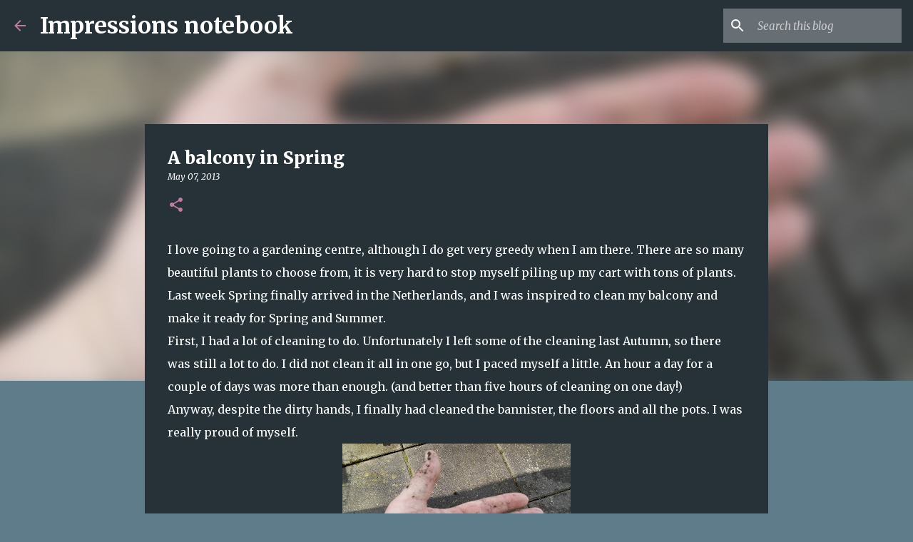

--- FILE ---
content_type: text/html; charset=UTF-8
request_url: http://bettinasimpressions.blogspot.com/2013/05/a-balcony-in-spring.html
body_size: 25197
content:
<!DOCTYPE html>
<html dir='ltr' lang='en-GB'>
<head>
<meta content='width=device-width, initial-scale=1' name='viewport'/>
<title>A balcony in Spring</title>
<meta content='text/html; charset=UTF-8' http-equiv='Content-Type'/>
<!-- Chrome, Firefox OS and Opera -->
<meta content='#5f7c8b' name='theme-color'/>
<!-- Windows Phone -->
<meta content='#5f7c8b' name='msapplication-navbutton-color'/>
<meta content='blogger' name='generator'/>
<link href='http://bettinasimpressions.blogspot.com/favicon.ico' rel='icon' type='image/x-icon'/>
<link href='http://bettinasimpressions.blogspot.com/2013/05/a-balcony-in-spring.html' rel='canonical'/>
<link rel="alternate" type="application/atom+xml" title="Impressions notebook - Atom" href="http://bettinasimpressions.blogspot.com/feeds/posts/default" />
<link rel="alternate" type="application/rss+xml" title="Impressions notebook - RSS" href="http://bettinasimpressions.blogspot.com/feeds/posts/default?alt=rss" />
<link rel="service.post" type="application/atom+xml" title="Impressions notebook - Atom" href="https://www.blogger.com/feeds/9152763927552819928/posts/default" />

<link rel="alternate" type="application/atom+xml" title="Impressions notebook - Atom" href="http://bettinasimpressions.blogspot.com/feeds/8443446197685062178/comments/default" />
<!--Can't find substitution for tag [blog.ieCssRetrofitLinks]-->
<link href='https://blogger.googleusercontent.com/img/b/R29vZ2xl/AVvXsEh5Tbfz5rfvNT-gsKoti-Uf6DbibT6Snkjn0ZgaWNGJXvGBWi1eZYcGsaa5G3x_TpmrzAGLZpUUqeS-SLXOhRQWw1t8UwrZXK_huOaFWAtiaCjZ845HntuMn1YC1az3UOVMab_w6XI8EtRc/s320/IMGP2580.JPG' rel='image_src'/>
<meta content='http://bettinasimpressions.blogspot.com/2013/05/a-balcony-in-spring.html' property='og:url'/>
<meta content='A balcony in Spring' property='og:title'/>
<meta content='A blog about books, art, England, Italy, history, nature and all the other things that inspire me.' property='og:description'/>
<meta content='https://blogger.googleusercontent.com/img/b/R29vZ2xl/AVvXsEh5Tbfz5rfvNT-gsKoti-Uf6DbibT6Snkjn0ZgaWNGJXvGBWi1eZYcGsaa5G3x_TpmrzAGLZpUUqeS-SLXOhRQWw1t8UwrZXK_huOaFWAtiaCjZ845HntuMn1YC1az3UOVMab_w6XI8EtRc/w1200-h630-p-k-no-nu/IMGP2580.JPG' property='og:image'/>
<style type='text/css'>@font-face{font-family:'Merriweather';font-style:italic;font-weight:300;font-stretch:100%;font-display:swap;src:url(//fonts.gstatic.com/s/merriweather/v33/u-4c0qyriQwlOrhSvowK_l5-eTxCVx0ZbwLvKH2Gk9hLmp0v5yA-xXPqCzLvF-adrHOg7iDTFw.woff2)format('woff2');unicode-range:U+0460-052F,U+1C80-1C8A,U+20B4,U+2DE0-2DFF,U+A640-A69F,U+FE2E-FE2F;}@font-face{font-family:'Merriweather';font-style:italic;font-weight:300;font-stretch:100%;font-display:swap;src:url(//fonts.gstatic.com/s/merriweather/v33/u-4c0qyriQwlOrhSvowK_l5-eTxCVx0ZbwLvKH2Gk9hLmp0v5yA-xXPqCzLvF--drHOg7iDTFw.woff2)format('woff2');unicode-range:U+0301,U+0400-045F,U+0490-0491,U+04B0-04B1,U+2116;}@font-face{font-family:'Merriweather';font-style:italic;font-weight:300;font-stretch:100%;font-display:swap;src:url(//fonts.gstatic.com/s/merriweather/v33/u-4c0qyriQwlOrhSvowK_l5-eTxCVx0ZbwLvKH2Gk9hLmp0v5yA-xXPqCzLvF-SdrHOg7iDTFw.woff2)format('woff2');unicode-range:U+0102-0103,U+0110-0111,U+0128-0129,U+0168-0169,U+01A0-01A1,U+01AF-01B0,U+0300-0301,U+0303-0304,U+0308-0309,U+0323,U+0329,U+1EA0-1EF9,U+20AB;}@font-face{font-family:'Merriweather';font-style:italic;font-weight:300;font-stretch:100%;font-display:swap;src:url(//fonts.gstatic.com/s/merriweather/v33/u-4c0qyriQwlOrhSvowK_l5-eTxCVx0ZbwLvKH2Gk9hLmp0v5yA-xXPqCzLvF-WdrHOg7iDTFw.woff2)format('woff2');unicode-range:U+0100-02BA,U+02BD-02C5,U+02C7-02CC,U+02CE-02D7,U+02DD-02FF,U+0304,U+0308,U+0329,U+1D00-1DBF,U+1E00-1E9F,U+1EF2-1EFF,U+2020,U+20A0-20AB,U+20AD-20C0,U+2113,U+2C60-2C7F,U+A720-A7FF;}@font-face{font-family:'Merriweather';font-style:italic;font-weight:300;font-stretch:100%;font-display:swap;src:url(//fonts.gstatic.com/s/merriweather/v33/u-4c0qyriQwlOrhSvowK_l5-eTxCVx0ZbwLvKH2Gk9hLmp0v5yA-xXPqCzLvF-udrHOg7iA.woff2)format('woff2');unicode-range:U+0000-00FF,U+0131,U+0152-0153,U+02BB-02BC,U+02C6,U+02DA,U+02DC,U+0304,U+0308,U+0329,U+2000-206F,U+20AC,U+2122,U+2191,U+2193,U+2212,U+2215,U+FEFF,U+FFFD;}@font-face{font-family:'Merriweather';font-style:italic;font-weight:400;font-stretch:100%;font-display:swap;src:url(//fonts.gstatic.com/s/merriweather/v33/u-4c0qyriQwlOrhSvowK_l5-eTxCVx0ZbwLvKH2Gk9hLmp0v5yA-xXPqCzLvF-adrHOg7iDTFw.woff2)format('woff2');unicode-range:U+0460-052F,U+1C80-1C8A,U+20B4,U+2DE0-2DFF,U+A640-A69F,U+FE2E-FE2F;}@font-face{font-family:'Merriweather';font-style:italic;font-weight:400;font-stretch:100%;font-display:swap;src:url(//fonts.gstatic.com/s/merriweather/v33/u-4c0qyriQwlOrhSvowK_l5-eTxCVx0ZbwLvKH2Gk9hLmp0v5yA-xXPqCzLvF--drHOg7iDTFw.woff2)format('woff2');unicode-range:U+0301,U+0400-045F,U+0490-0491,U+04B0-04B1,U+2116;}@font-face{font-family:'Merriweather';font-style:italic;font-weight:400;font-stretch:100%;font-display:swap;src:url(//fonts.gstatic.com/s/merriweather/v33/u-4c0qyriQwlOrhSvowK_l5-eTxCVx0ZbwLvKH2Gk9hLmp0v5yA-xXPqCzLvF-SdrHOg7iDTFw.woff2)format('woff2');unicode-range:U+0102-0103,U+0110-0111,U+0128-0129,U+0168-0169,U+01A0-01A1,U+01AF-01B0,U+0300-0301,U+0303-0304,U+0308-0309,U+0323,U+0329,U+1EA0-1EF9,U+20AB;}@font-face{font-family:'Merriweather';font-style:italic;font-weight:400;font-stretch:100%;font-display:swap;src:url(//fonts.gstatic.com/s/merriweather/v33/u-4c0qyriQwlOrhSvowK_l5-eTxCVx0ZbwLvKH2Gk9hLmp0v5yA-xXPqCzLvF-WdrHOg7iDTFw.woff2)format('woff2');unicode-range:U+0100-02BA,U+02BD-02C5,U+02C7-02CC,U+02CE-02D7,U+02DD-02FF,U+0304,U+0308,U+0329,U+1D00-1DBF,U+1E00-1E9F,U+1EF2-1EFF,U+2020,U+20A0-20AB,U+20AD-20C0,U+2113,U+2C60-2C7F,U+A720-A7FF;}@font-face{font-family:'Merriweather';font-style:italic;font-weight:400;font-stretch:100%;font-display:swap;src:url(//fonts.gstatic.com/s/merriweather/v33/u-4c0qyriQwlOrhSvowK_l5-eTxCVx0ZbwLvKH2Gk9hLmp0v5yA-xXPqCzLvF-udrHOg7iA.woff2)format('woff2');unicode-range:U+0000-00FF,U+0131,U+0152-0153,U+02BB-02BC,U+02C6,U+02DA,U+02DC,U+0304,U+0308,U+0329,U+2000-206F,U+20AC,U+2122,U+2191,U+2193,U+2212,U+2215,U+FEFF,U+FFFD;}@font-face{font-family:'Merriweather';font-style:normal;font-weight:400;font-stretch:100%;font-display:swap;src:url(//fonts.gstatic.com/s/merriweather/v33/u-4e0qyriQwlOrhSvowK_l5UcA6zuSYEqOzpPe3HOZJ5eX1WtLaQwmYiSeqnJ-mXq1Gi3iE.woff2)format('woff2');unicode-range:U+0460-052F,U+1C80-1C8A,U+20B4,U+2DE0-2DFF,U+A640-A69F,U+FE2E-FE2F;}@font-face{font-family:'Merriweather';font-style:normal;font-weight:400;font-stretch:100%;font-display:swap;src:url(//fonts.gstatic.com/s/merriweather/v33/u-4e0qyriQwlOrhSvowK_l5UcA6zuSYEqOzpPe3HOZJ5eX1WtLaQwmYiSequJ-mXq1Gi3iE.woff2)format('woff2');unicode-range:U+0301,U+0400-045F,U+0490-0491,U+04B0-04B1,U+2116;}@font-face{font-family:'Merriweather';font-style:normal;font-weight:400;font-stretch:100%;font-display:swap;src:url(//fonts.gstatic.com/s/merriweather/v33/u-4e0qyriQwlOrhSvowK_l5UcA6zuSYEqOzpPe3HOZJ5eX1WtLaQwmYiSeqlJ-mXq1Gi3iE.woff2)format('woff2');unicode-range:U+0102-0103,U+0110-0111,U+0128-0129,U+0168-0169,U+01A0-01A1,U+01AF-01B0,U+0300-0301,U+0303-0304,U+0308-0309,U+0323,U+0329,U+1EA0-1EF9,U+20AB;}@font-face{font-family:'Merriweather';font-style:normal;font-weight:400;font-stretch:100%;font-display:swap;src:url(//fonts.gstatic.com/s/merriweather/v33/u-4e0qyriQwlOrhSvowK_l5UcA6zuSYEqOzpPe3HOZJ5eX1WtLaQwmYiSeqkJ-mXq1Gi3iE.woff2)format('woff2');unicode-range:U+0100-02BA,U+02BD-02C5,U+02C7-02CC,U+02CE-02D7,U+02DD-02FF,U+0304,U+0308,U+0329,U+1D00-1DBF,U+1E00-1E9F,U+1EF2-1EFF,U+2020,U+20A0-20AB,U+20AD-20C0,U+2113,U+2C60-2C7F,U+A720-A7FF;}@font-face{font-family:'Merriweather';font-style:normal;font-weight:400;font-stretch:100%;font-display:swap;src:url(//fonts.gstatic.com/s/merriweather/v33/u-4e0qyriQwlOrhSvowK_l5UcA6zuSYEqOzpPe3HOZJ5eX1WtLaQwmYiSeqqJ-mXq1Gi.woff2)format('woff2');unicode-range:U+0000-00FF,U+0131,U+0152-0153,U+02BB-02BC,U+02C6,U+02DA,U+02DC,U+0304,U+0308,U+0329,U+2000-206F,U+20AC,U+2122,U+2191,U+2193,U+2212,U+2215,U+FEFF,U+FFFD;}@font-face{font-family:'Merriweather';font-style:normal;font-weight:700;font-stretch:100%;font-display:swap;src:url(//fonts.gstatic.com/s/merriweather/v33/u-4e0qyriQwlOrhSvowK_l5UcA6zuSYEqOzpPe3HOZJ5eX1WtLaQwmYiSeqnJ-mXq1Gi3iE.woff2)format('woff2');unicode-range:U+0460-052F,U+1C80-1C8A,U+20B4,U+2DE0-2DFF,U+A640-A69F,U+FE2E-FE2F;}@font-face{font-family:'Merriweather';font-style:normal;font-weight:700;font-stretch:100%;font-display:swap;src:url(//fonts.gstatic.com/s/merriweather/v33/u-4e0qyriQwlOrhSvowK_l5UcA6zuSYEqOzpPe3HOZJ5eX1WtLaQwmYiSequJ-mXq1Gi3iE.woff2)format('woff2');unicode-range:U+0301,U+0400-045F,U+0490-0491,U+04B0-04B1,U+2116;}@font-face{font-family:'Merriweather';font-style:normal;font-weight:700;font-stretch:100%;font-display:swap;src:url(//fonts.gstatic.com/s/merriweather/v33/u-4e0qyriQwlOrhSvowK_l5UcA6zuSYEqOzpPe3HOZJ5eX1WtLaQwmYiSeqlJ-mXq1Gi3iE.woff2)format('woff2');unicode-range:U+0102-0103,U+0110-0111,U+0128-0129,U+0168-0169,U+01A0-01A1,U+01AF-01B0,U+0300-0301,U+0303-0304,U+0308-0309,U+0323,U+0329,U+1EA0-1EF9,U+20AB;}@font-face{font-family:'Merriweather';font-style:normal;font-weight:700;font-stretch:100%;font-display:swap;src:url(//fonts.gstatic.com/s/merriweather/v33/u-4e0qyriQwlOrhSvowK_l5UcA6zuSYEqOzpPe3HOZJ5eX1WtLaQwmYiSeqkJ-mXq1Gi3iE.woff2)format('woff2');unicode-range:U+0100-02BA,U+02BD-02C5,U+02C7-02CC,U+02CE-02D7,U+02DD-02FF,U+0304,U+0308,U+0329,U+1D00-1DBF,U+1E00-1E9F,U+1EF2-1EFF,U+2020,U+20A0-20AB,U+20AD-20C0,U+2113,U+2C60-2C7F,U+A720-A7FF;}@font-face{font-family:'Merriweather';font-style:normal;font-weight:700;font-stretch:100%;font-display:swap;src:url(//fonts.gstatic.com/s/merriweather/v33/u-4e0qyriQwlOrhSvowK_l5UcA6zuSYEqOzpPe3HOZJ5eX1WtLaQwmYiSeqqJ-mXq1Gi.woff2)format('woff2');unicode-range:U+0000-00FF,U+0131,U+0152-0153,U+02BB-02BC,U+02C6,U+02DA,U+02DC,U+0304,U+0308,U+0329,U+2000-206F,U+20AC,U+2122,U+2191,U+2193,U+2212,U+2215,U+FEFF,U+FFFD;}@font-face{font-family:'Merriweather';font-style:normal;font-weight:900;font-stretch:100%;font-display:swap;src:url(//fonts.gstatic.com/s/merriweather/v33/u-4e0qyriQwlOrhSvowK_l5UcA6zuSYEqOzpPe3HOZJ5eX1WtLaQwmYiSeqnJ-mXq1Gi3iE.woff2)format('woff2');unicode-range:U+0460-052F,U+1C80-1C8A,U+20B4,U+2DE0-2DFF,U+A640-A69F,U+FE2E-FE2F;}@font-face{font-family:'Merriweather';font-style:normal;font-weight:900;font-stretch:100%;font-display:swap;src:url(//fonts.gstatic.com/s/merriweather/v33/u-4e0qyriQwlOrhSvowK_l5UcA6zuSYEqOzpPe3HOZJ5eX1WtLaQwmYiSequJ-mXq1Gi3iE.woff2)format('woff2');unicode-range:U+0301,U+0400-045F,U+0490-0491,U+04B0-04B1,U+2116;}@font-face{font-family:'Merriweather';font-style:normal;font-weight:900;font-stretch:100%;font-display:swap;src:url(//fonts.gstatic.com/s/merriweather/v33/u-4e0qyriQwlOrhSvowK_l5UcA6zuSYEqOzpPe3HOZJ5eX1WtLaQwmYiSeqlJ-mXq1Gi3iE.woff2)format('woff2');unicode-range:U+0102-0103,U+0110-0111,U+0128-0129,U+0168-0169,U+01A0-01A1,U+01AF-01B0,U+0300-0301,U+0303-0304,U+0308-0309,U+0323,U+0329,U+1EA0-1EF9,U+20AB;}@font-face{font-family:'Merriweather';font-style:normal;font-weight:900;font-stretch:100%;font-display:swap;src:url(//fonts.gstatic.com/s/merriweather/v33/u-4e0qyriQwlOrhSvowK_l5UcA6zuSYEqOzpPe3HOZJ5eX1WtLaQwmYiSeqkJ-mXq1Gi3iE.woff2)format('woff2');unicode-range:U+0100-02BA,U+02BD-02C5,U+02C7-02CC,U+02CE-02D7,U+02DD-02FF,U+0304,U+0308,U+0329,U+1D00-1DBF,U+1E00-1E9F,U+1EF2-1EFF,U+2020,U+20A0-20AB,U+20AD-20C0,U+2113,U+2C60-2C7F,U+A720-A7FF;}@font-face{font-family:'Merriweather';font-style:normal;font-weight:900;font-stretch:100%;font-display:swap;src:url(//fonts.gstatic.com/s/merriweather/v33/u-4e0qyriQwlOrhSvowK_l5UcA6zuSYEqOzpPe3HOZJ5eX1WtLaQwmYiSeqqJ-mXq1Gi.woff2)format('woff2');unicode-range:U+0000-00FF,U+0131,U+0152-0153,U+02BB-02BC,U+02C6,U+02DA,U+02DC,U+0304,U+0308,U+0329,U+2000-206F,U+20AC,U+2122,U+2191,U+2193,U+2212,U+2215,U+FEFF,U+FFFD;}@font-face{font-family:'Ubuntu';font-style:normal;font-weight:400;font-display:swap;src:url(//fonts.gstatic.com/s/ubuntu/v21/4iCs6KVjbNBYlgoKcg72nU6AF7xm.woff2)format('woff2');unicode-range:U+0460-052F,U+1C80-1C8A,U+20B4,U+2DE0-2DFF,U+A640-A69F,U+FE2E-FE2F;}@font-face{font-family:'Ubuntu';font-style:normal;font-weight:400;font-display:swap;src:url(//fonts.gstatic.com/s/ubuntu/v21/4iCs6KVjbNBYlgoKew72nU6AF7xm.woff2)format('woff2');unicode-range:U+0301,U+0400-045F,U+0490-0491,U+04B0-04B1,U+2116;}@font-face{font-family:'Ubuntu';font-style:normal;font-weight:400;font-display:swap;src:url(//fonts.gstatic.com/s/ubuntu/v21/4iCs6KVjbNBYlgoKcw72nU6AF7xm.woff2)format('woff2');unicode-range:U+1F00-1FFF;}@font-face{font-family:'Ubuntu';font-style:normal;font-weight:400;font-display:swap;src:url(//fonts.gstatic.com/s/ubuntu/v21/4iCs6KVjbNBYlgoKfA72nU6AF7xm.woff2)format('woff2');unicode-range:U+0370-0377,U+037A-037F,U+0384-038A,U+038C,U+038E-03A1,U+03A3-03FF;}@font-face{font-family:'Ubuntu';font-style:normal;font-weight:400;font-display:swap;src:url(//fonts.gstatic.com/s/ubuntu/v21/4iCs6KVjbNBYlgoKcQ72nU6AF7xm.woff2)format('woff2');unicode-range:U+0100-02BA,U+02BD-02C5,U+02C7-02CC,U+02CE-02D7,U+02DD-02FF,U+0304,U+0308,U+0329,U+1D00-1DBF,U+1E00-1E9F,U+1EF2-1EFF,U+2020,U+20A0-20AB,U+20AD-20C0,U+2113,U+2C60-2C7F,U+A720-A7FF;}@font-face{font-family:'Ubuntu';font-style:normal;font-weight:400;font-display:swap;src:url(//fonts.gstatic.com/s/ubuntu/v21/4iCs6KVjbNBYlgoKfw72nU6AFw.woff2)format('woff2');unicode-range:U+0000-00FF,U+0131,U+0152-0153,U+02BB-02BC,U+02C6,U+02DA,U+02DC,U+0304,U+0308,U+0329,U+2000-206F,U+20AC,U+2122,U+2191,U+2193,U+2212,U+2215,U+FEFF,U+FFFD;}@font-face{font-family:'Ubuntu';font-style:normal;font-weight:500;font-display:swap;src:url(//fonts.gstatic.com/s/ubuntu/v21/4iCv6KVjbNBYlgoCjC3jvWyNPYZvg7UI.woff2)format('woff2');unicode-range:U+0460-052F,U+1C80-1C8A,U+20B4,U+2DE0-2DFF,U+A640-A69F,U+FE2E-FE2F;}@font-face{font-family:'Ubuntu';font-style:normal;font-weight:500;font-display:swap;src:url(//fonts.gstatic.com/s/ubuntu/v21/4iCv6KVjbNBYlgoCjC3jtGyNPYZvg7UI.woff2)format('woff2');unicode-range:U+0301,U+0400-045F,U+0490-0491,U+04B0-04B1,U+2116;}@font-face{font-family:'Ubuntu';font-style:normal;font-weight:500;font-display:swap;src:url(//fonts.gstatic.com/s/ubuntu/v21/4iCv6KVjbNBYlgoCjC3jvGyNPYZvg7UI.woff2)format('woff2');unicode-range:U+1F00-1FFF;}@font-face{font-family:'Ubuntu';font-style:normal;font-weight:500;font-display:swap;src:url(//fonts.gstatic.com/s/ubuntu/v21/4iCv6KVjbNBYlgoCjC3js2yNPYZvg7UI.woff2)format('woff2');unicode-range:U+0370-0377,U+037A-037F,U+0384-038A,U+038C,U+038E-03A1,U+03A3-03FF;}@font-face{font-family:'Ubuntu';font-style:normal;font-weight:500;font-display:swap;src:url(//fonts.gstatic.com/s/ubuntu/v21/4iCv6KVjbNBYlgoCjC3jvmyNPYZvg7UI.woff2)format('woff2');unicode-range:U+0100-02BA,U+02BD-02C5,U+02C7-02CC,U+02CE-02D7,U+02DD-02FF,U+0304,U+0308,U+0329,U+1D00-1DBF,U+1E00-1E9F,U+1EF2-1EFF,U+2020,U+20A0-20AB,U+20AD-20C0,U+2113,U+2C60-2C7F,U+A720-A7FF;}@font-face{font-family:'Ubuntu';font-style:normal;font-weight:500;font-display:swap;src:url(//fonts.gstatic.com/s/ubuntu/v21/4iCv6KVjbNBYlgoCjC3jsGyNPYZvgw.woff2)format('woff2');unicode-range:U+0000-00FF,U+0131,U+0152-0153,U+02BB-02BC,U+02C6,U+02DA,U+02DC,U+0304,U+0308,U+0329,U+2000-206F,U+20AC,U+2122,U+2191,U+2193,U+2212,U+2215,U+FEFF,U+FFFD;}@font-face{font-family:'Ubuntu';font-style:normal;font-weight:700;font-display:swap;src:url(//fonts.gstatic.com/s/ubuntu/v21/4iCv6KVjbNBYlgoCxCvjvWyNPYZvg7UI.woff2)format('woff2');unicode-range:U+0460-052F,U+1C80-1C8A,U+20B4,U+2DE0-2DFF,U+A640-A69F,U+FE2E-FE2F;}@font-face{font-family:'Ubuntu';font-style:normal;font-weight:700;font-display:swap;src:url(//fonts.gstatic.com/s/ubuntu/v21/4iCv6KVjbNBYlgoCxCvjtGyNPYZvg7UI.woff2)format('woff2');unicode-range:U+0301,U+0400-045F,U+0490-0491,U+04B0-04B1,U+2116;}@font-face{font-family:'Ubuntu';font-style:normal;font-weight:700;font-display:swap;src:url(//fonts.gstatic.com/s/ubuntu/v21/4iCv6KVjbNBYlgoCxCvjvGyNPYZvg7UI.woff2)format('woff2');unicode-range:U+1F00-1FFF;}@font-face{font-family:'Ubuntu';font-style:normal;font-weight:700;font-display:swap;src:url(//fonts.gstatic.com/s/ubuntu/v21/4iCv6KVjbNBYlgoCxCvjs2yNPYZvg7UI.woff2)format('woff2');unicode-range:U+0370-0377,U+037A-037F,U+0384-038A,U+038C,U+038E-03A1,U+03A3-03FF;}@font-face{font-family:'Ubuntu';font-style:normal;font-weight:700;font-display:swap;src:url(//fonts.gstatic.com/s/ubuntu/v21/4iCv6KVjbNBYlgoCxCvjvmyNPYZvg7UI.woff2)format('woff2');unicode-range:U+0100-02BA,U+02BD-02C5,U+02C7-02CC,U+02CE-02D7,U+02DD-02FF,U+0304,U+0308,U+0329,U+1D00-1DBF,U+1E00-1E9F,U+1EF2-1EFF,U+2020,U+20A0-20AB,U+20AD-20C0,U+2113,U+2C60-2C7F,U+A720-A7FF;}@font-face{font-family:'Ubuntu';font-style:normal;font-weight:700;font-display:swap;src:url(//fonts.gstatic.com/s/ubuntu/v21/4iCv6KVjbNBYlgoCxCvjsGyNPYZvgw.woff2)format('woff2');unicode-range:U+0000-00FF,U+0131,U+0152-0153,U+02BB-02BC,U+02C6,U+02DA,U+02DC,U+0304,U+0308,U+0329,U+2000-206F,U+20AC,U+2122,U+2191,U+2193,U+2212,U+2215,U+FEFF,U+FFFD;}</style>
<style id='page-skin-1' type='text/css'><!--
/*! normalize.css v8.0.0 | MIT License | github.com/necolas/normalize.css */html{line-height:1.15;-webkit-text-size-adjust:100%}body{margin:0}h1{font-size:2em;margin:.67em 0}hr{box-sizing:content-box;height:0;overflow:visible}pre{font-family:monospace,monospace;font-size:1em}a{background-color:transparent}abbr[title]{border-bottom:none;text-decoration:underline;text-decoration:underline dotted}b,strong{font-weight:bolder}code,kbd,samp{font-family:monospace,monospace;font-size:1em}small{font-size:80%}sub,sup{font-size:75%;line-height:0;position:relative;vertical-align:baseline}sub{bottom:-0.25em}sup{top:-0.5em}img{border-style:none}button,input,optgroup,select,textarea{font-family:inherit;font-size:100%;line-height:1.15;margin:0}button,input{overflow:visible}button,select{text-transform:none}button,[type="button"],[type="reset"],[type="submit"]{-webkit-appearance:button}button::-moz-focus-inner,[type="button"]::-moz-focus-inner,[type="reset"]::-moz-focus-inner,[type="submit"]::-moz-focus-inner{border-style:none;padding:0}button:-moz-focusring,[type="button"]:-moz-focusring,[type="reset"]:-moz-focusring,[type="submit"]:-moz-focusring{outline:1px dotted ButtonText}fieldset{padding:.35em .75em .625em}legend{box-sizing:border-box;color:inherit;display:table;max-width:100%;padding:0;white-space:normal}progress{vertical-align:baseline}textarea{overflow:auto}[type="checkbox"],[type="radio"]{box-sizing:border-box;padding:0}[type="number"]::-webkit-inner-spin-button,[type="number"]::-webkit-outer-spin-button{height:auto}[type="search"]{-webkit-appearance:textfield;outline-offset:-2px}[type="search"]::-webkit-search-decoration{-webkit-appearance:none}::-webkit-file-upload-button{-webkit-appearance:button;font:inherit}details{display:block}summary{display:list-item}template{display:none}[hidden]{display:none}
/*!************************************************
* Blogger Template Style
* Name: Emporio
**************************************************/
body{
word-wrap:break-word;
overflow-wrap:break-word;
word-break:break-word
}
.hidden{
display:none
}
.invisible{
visibility:hidden
}
.container:after,.float-container:after{
clear:both;
content:"";
display:table
}
.clearboth{
clear:both
}
#comments .comment .comment-actions,.subscribe-popup .FollowByEmail .follow-by-email-submit{
background:transparent;
border:0;
box-shadow:none;
color:#a64d79;
cursor:pointer;
font-size:14px;
font-weight:700;
outline:none;
text-decoration:none;
text-transform:uppercase;
width:auto
}
.dim-overlay{
height:100vh;
left:0;
position:fixed;
top:0;
width:100%
}
#sharing-dim-overlay{
background-color:transparent
}
input::-ms-clear{
display:none
}
.blogger-logo,.svg-icon-24.blogger-logo{
fill:#ff9800;
opacity:1
}
.skip-navigation{
background-color:#fff;
box-sizing:border-box;
color:#000;
display:block;
height:0;
left:0;
line-height:50px;
overflow:hidden;
padding-top:0;
position:fixed;
text-align:center;
top:0;
-webkit-transition:box-shadow .3s,height .3s,padding-top .3s;
transition:box-shadow .3s,height .3s,padding-top .3s;
width:100%;
z-index:900
}
.skip-navigation:focus{
box-shadow:0 4px 5px 0 rgba(0,0,0,.14),0 1px 10px 0 rgba(0,0,0,.12),0 2px 4px -1px rgba(0,0,0,.2);
height:50px
}
#main{
outline:none
}
.main-heading{
clip:rect(1px,1px,1px,1px);
border:0;
height:1px;
overflow:hidden;
padding:0;
position:absolute;
width:1px
}
.Attribution{
margin-top:1em;
text-align:center
}
.Attribution .blogger img,.Attribution .blogger svg{
vertical-align:bottom
}
.Attribution .blogger img{
margin-right:.5em
}
.Attribution div{
line-height:24px;
margin-top:.5em
}
.Attribution .copyright,.Attribution .image-attribution{
font-size:.7em;
margin-top:1.5em
}
.bg-photo{
background-attachment:scroll!important
}
body .CSS_LIGHTBOX{
z-index:900
}
.extendable .show-less,.extendable .show-more{
border-color:#a64d79;
color:#a64d79;
margin-top:8px
}
.extendable .show-less.hidden,.extendable .show-more.hidden,.inline-ad{
display:none
}
.inline-ad{
max-width:100%;
overflow:hidden
}
.adsbygoogle{
display:block
}
#cookieChoiceInfo{
bottom:0;
top:auto
}
iframe.b-hbp-video{
border:0
}
.post-body iframe{
max-width:100%
}
.post-body a[imageanchor="1"]{
display:inline-block
}
.byline{
margin-right:1em
}
.byline:last-child{
margin-right:0
}
.link-copied-dialog{
max-width:520px;
outline:0
}
.link-copied-dialog .modal-dialog-buttons{
margin-top:8px
}
.link-copied-dialog .goog-buttonset-default{
background:transparent;
border:0
}
.link-copied-dialog .goog-buttonset-default:focus{
outline:0
}
.paging-control-container{
margin-bottom:16px
}
.paging-control-container .paging-control{
display:inline-block
}
.paging-control-container .comment-range-text:after,.paging-control-container .paging-control{
color:#a64d79
}
.paging-control-container .comment-range-text,.paging-control-container .paging-control{
margin-right:8px
}
.paging-control-container .comment-range-text:after,.paging-control-container .paging-control:after{
padding-left:8px;
content:"\b7";
cursor:default;
pointer-events:none
}
.paging-control-container .comment-range-text:last-child:after,.paging-control-container .paging-control:last-child:after{
content:none
}
.byline.reactions iframe{
height:20px
}
.b-notification{
background-color:#fff;
border-bottom:1px solid #000;
box-sizing:border-box;
color:#000;
padding:16px 32px;
text-align:center
}
.b-notification.visible{
-webkit-transition:margin-top .3s cubic-bezier(.4,0,.2,1);
transition:margin-top .3s cubic-bezier(.4,0,.2,1)
}
.b-notification.invisible{
position:absolute
}
.b-notification-close{
position:absolute;
right:8px;
top:8px
}
.no-posts-message{
line-height:40px;
text-align:center
}
@media screen and (max-width:745px){
body.item-view .post-body a[imageanchor="1"][style*="float: left;"],body.item-view .post-body a[imageanchor="1"][style*="float: right;"]{
clear:none!important;
float:none!important
}
body.item-view .post-body a[imageanchor="1"] img{
display:block;
height:auto;
margin:0 auto
}
body.item-view .post-body>.separator:first-child>a[imageanchor="1"]:first-child{
margin-top:20px
}
.post-body a[imageanchor]{
display:block
}
body.item-view .post-body a[imageanchor="1"]{
margin-left:0!important;
margin-right:0!important
}
body.item-view .post-body a[imageanchor="1"]+a[imageanchor="1"]{
margin-top:16px
}
}
.item-control{
display:none
}
#comments{
border-top:1px dashed rgba(0,0,0,.54);
margin-top:20px;
padding:20px
}
#comments .comment-thread ol{
padding-left:0;
margin:0;
padding-left:0
}
#comments .comment .comment-replybox-single,#comments .comment-thread .comment-replies{
margin-left:60px
}
#comments .comment-thread .thread-count{
display:none
}
#comments .comment{
list-style-type:none;
padding:0 0 30px;
position:relative
}
#comments .comment .comment{
padding-bottom:8px
}
.comment .avatar-image-container{
position:absolute
}
.comment .avatar-image-container img{
border-radius:50%
}
.avatar-image-container svg,.comment .avatar-image-container .avatar-icon{
fill:#c27ba0;
border:1px solid #c27ba0;
border-radius:50%;
box-sizing:border-box;
height:35px;
margin:0;
padding:7px;
width:35px
}
.comment .comment-block{
margin-left:60px;
margin-top:10px;
padding-bottom:0
}
#comments .comment-author-header-wrapper{
margin-left:40px
}
#comments .comment .thread-expanded .comment-block{
padding-bottom:20px
}
#comments .comment .comment-header .user,#comments .comment .comment-header .user a{
color:#ffffff;
font-style:normal;
font-weight:700
}
#comments .comment .comment-actions{
bottom:0;
margin-bottom:15px;
position:absolute
}
#comments .comment .comment-actions>*{
margin-right:8px
}
#comments .comment .comment-header .datetime{
margin-left:8px;
bottom:0;
display:inline-block;
font-size:13px;
font-style:italic
}
#comments .comment .comment-footer .comment-timestamp a,#comments .comment .comment-header .datetime,#comments .comment .comment-header .datetime a{
color:rgba(255,255,255,.54)
}
#comments .comment .comment-content,.comment .comment-body{
margin-top:12px;
word-break:break-word
}
.comment-body{
margin-bottom:12px
}
#comments.embed[data-num-comments="0"]{
border:0;
margin-top:0;
padding-top:0
}
#comment-editor-src,#comments.embed[data-num-comments="0"] #comment-post-message,#comments.embed[data-num-comments="0"] div.comment-form>p,#comments.embed[data-num-comments="0"] p.comment-footer{
display:none
}
.comments .comments-content .loadmore.loaded{
max-height:0;
opacity:0;
overflow:hidden
}
.extendable .remaining-items{
height:0;
overflow:hidden;
-webkit-transition:height .3s cubic-bezier(.4,0,.2,1);
transition:height .3s cubic-bezier(.4,0,.2,1)
}
.extendable .remaining-items.expanded{
height:auto
}
.svg-icon-24,.svg-icon-24-button{
cursor:pointer;
height:24px;
min-width:24px;
width:24px
}
.touch-icon{
margin:-12px;
padding:12px
}
.touch-icon:active,.touch-icon:focus{
background-color:hsla(0,0%,60%,.4);
border-radius:50%
}
svg:not(:root).touch-icon{
overflow:visible
}
html[dir=rtl] .rtl-reversible-icon{
-webkit-transform:scaleX(-1);
transform:scaleX(-1)
}
.svg-icon-24-button,.touch-icon-button{
background:transparent;
border:0;
margin:0;
outline:none;
padding:0
}
.touch-icon-button .touch-icon:active,.touch-icon-button .touch-icon:focus{
background-color:transparent
}
.touch-icon-button:active .touch-icon,.touch-icon-button:focus .touch-icon{
background-color:hsla(0,0%,60%,.4);
border-radius:50%
}
.Profile .default-avatar-wrapper .avatar-icon{
fill:#c27ba0;
border:1px solid #c27ba0;
border-radius:50%;
box-sizing:border-box;
margin:0
}
.Profile .individual .default-avatar-wrapper .avatar-icon{
padding:25px
}
.Profile .individual .avatar-icon,.Profile .individual .profile-img{
height:90px;
width:90px
}
.Profile .team .default-avatar-wrapper .avatar-icon{
padding:8px
}
.Profile .team .avatar-icon,.Profile .team .default-avatar-wrapper,.Profile .team .profile-img{
height:40px;
width:40px
}
.snippet-container{
margin:0;
overflow:hidden;
position:relative
}
.snippet-fade{
right:0;
bottom:0;
box-sizing:border-box;
position:absolute;
width:96px
}
.snippet-fade:after{
content:"\2026";
float:right
}
.centered-top-container.sticky{
left:0;
position:fixed;
right:0;
top:0;
-webkit-transition-duration:.2s;
transition-duration:.2s;
-webkit-transition-property:opacity,-webkit-transform;
transition-property:opacity,-webkit-transform;
transition-property:transform,opacity;
transition-property:transform,opacity,-webkit-transform;
-webkit-transition-timing-function:cubic-bezier(.4,0,.2,1);
transition-timing-function:cubic-bezier(.4,0,.2,1);
width:auto;
z-index:8
}
.centered-top-placeholder{
display:none
}
.collapsed-header .centered-top-placeholder{
display:block
}
.centered-top-container .Header .replaced h1,.centered-top-placeholder .Header .replaced h1{
display:none
}
.centered-top-container.sticky .Header .replaced h1{
display:block
}
.centered-top-container.sticky .Header .header-widget{
background:none
}
.centered-top-container.sticky .Header .header-image-wrapper{
display:none
}
.centered-top-container img,.centered-top-placeholder img{
max-width:100%
}
.collapsible{
-webkit-transition:height .3s cubic-bezier(.4,0,.2,1);
transition:height .3s cubic-bezier(.4,0,.2,1)
}
.collapsible,.collapsible>summary{
display:block;
overflow:hidden
}
.collapsible>:not(summary){
display:none
}
.collapsible[open]>:not(summary){
display:block
}
.collapsible:focus,.collapsible>summary:focus{
outline:none
}
.collapsible>summary{
cursor:pointer;
display:block;
padding:0
}
.collapsible:focus>summary,.collapsible>summary:focus{
background-color:transparent
}
.collapsible>summary::-webkit-details-marker{
display:none
}
.collapsible-title{
-webkit-box-align:center;
align-items:center;
display:-webkit-box;
display:flex
}
.collapsible-title .title{
-webkit-box-flex:1;
-webkit-box-ordinal-group:1;
flex:1 1 auto;
order:0;
overflow:hidden;
text-overflow:ellipsis;
white-space:nowrap
}
.collapsible-title .chevron-down,.collapsible[open] .collapsible-title .chevron-up{
display:block
}
.collapsible-title .chevron-up,.collapsible[open] .collapsible-title .chevron-down{
display:none
}
.flat-button{
border-radius:2px;
font-weight:700;
margin:-8px;
padding:8px;
text-transform:uppercase
}
.flat-button,.flat-icon-button{
cursor:pointer;
display:inline-block
}
.flat-icon-button{
background:transparent;
border:0;
box-sizing:content-box;
line-height:0;
margin:-12px;
outline:none;
padding:12px
}
.flat-icon-button,.flat-icon-button .splash-wrapper{
border-radius:50%
}
.flat-icon-button .splash.animate{
-webkit-animation-duration:.3s;
animation-duration:.3s
}
body#layout .bg-photo,body#layout .bg-photo-overlay{
display:none
}
body#layout .centered{
max-width:954px
}
body#layout .navigation{
display:none
}
body#layout .sidebar-container{
display:inline-block;
width:40%
}
body#layout .hamburger-menu,body#layout .search{
display:none
}
.overflowable-container{
max-height:44px;
overflow:hidden;
position:relative
}
.overflow-button{
cursor:pointer
}
#overflowable-dim-overlay{
background:transparent
}
.overflow-popup{
background-color:#263138;
box-shadow:0 2px 2px 0 rgba(0,0,0,.14),0 3px 1px -2px rgba(0,0,0,.2),0 1px 5px 0 rgba(0,0,0,.12);
left:0;
max-width:calc(100% - 32px);
position:absolute;
top:0;
visibility:hidden;
z-index:101
}
.overflow-popup ul{
list-style:none
}
.overflow-popup .tabs li,.overflow-popup li{
display:block;
height:auto
}
.overflow-popup .tabs li{
padding-left:0;
padding-right:0
}
.overflow-button.hidden,.overflow-popup .tabs li.hidden,.overflow-popup li.hidden,.widget.Sharing .sharing-button{
display:none
}
.widget.Sharing .sharing-buttons li{
padding:0
}
.widget.Sharing .sharing-buttons li span{
display:none
}
.post-share-buttons{
position:relative
}
.sharing-open.touch-icon-button:active .touch-icon,.sharing-open.touch-icon-button:focus .touch-icon{
background-color:transparent
}
.share-buttons{
background-color:#263238;
border-radius:2px;
box-shadow:0 2px 2px 0 rgba(0,0,0,.14),0 3px 1px -2px rgba(0,0,0,.2),0 1px 5px 0 rgba(0,0,0,.12);
color:#ffffff;
list-style:none;
margin:0;
min-width:200px;
padding:8px 0;
position:absolute;
top:-11px;
z-index:101
}
.share-buttons.hidden{
display:none
}
.sharing-button{
background:transparent;
border:0;
cursor:pointer;
margin:0;
outline:none;
padding:0
}
.share-buttons li{
height:48px;
margin:0
}
.share-buttons li:last-child{
margin-bottom:0
}
.share-buttons li .sharing-platform-button{
box-sizing:border-box;
cursor:pointer;
display:block;
height:100%;
margin-bottom:0;
padding:0 16px;
position:relative;
width:100%
}
.share-buttons li .sharing-platform-button:focus,.share-buttons li .sharing-platform-button:hover{
background-color:hsla(0,0%,50%,.1);
outline:none
}
.share-buttons li svg[class*=" sharing-"],.share-buttons li svg[class^=sharing-]{
position:absolute;
top:10px
}
.share-buttons li span.sharing-platform-button{
position:relative;
top:0
}
.share-buttons li .platform-sharing-text{
margin-left:56px;
display:block;
font-size:16px;
line-height:48px;
white-space:nowrap
}
.sidebar-container{
-webkit-overflow-scrolling:touch;
background-color:#607d8b;
max-width:280px;
overflow-y:auto;
-webkit-transition-duration:.3s;
transition-duration:.3s;
-webkit-transition-property:-webkit-transform;
transition-property:-webkit-transform;
transition-property:transform;
transition-property:transform,-webkit-transform;
-webkit-transition-timing-function:cubic-bezier(0,0,.2,1);
transition-timing-function:cubic-bezier(0,0,.2,1);
width:280px;
z-index:101
}
.sidebar-container .navigation{
line-height:0;
padding:16px
}
.sidebar-container .sidebar-back{
cursor:pointer
}
.sidebar-container .widget{
background:none;
margin:0 16px;
padding:16px 0
}
.sidebar-container .widget .title{
color:#ffffff;
margin:0
}
.sidebar-container .widget ul{
list-style:none;
margin:0;
padding:0
}
.sidebar-container .widget ul ul{
margin-left:1em
}
.sidebar-container .widget li{
font-size:16px;
line-height:normal
}
.sidebar-container .widget+.widget{
border-top:1px solid rgba(0, 2147483647, 2147483647, 0.12)
}
.BlogArchive li{
margin:16px 0
}
.BlogArchive li:last-child{
margin-bottom:0
}
.Label li a{
display:inline-block
}
.BlogArchive .post-count,.Label .label-count{
margin-left:.25em;
float:right
}
.BlogArchive .post-count:before,.Label .label-count:before{
content:"("
}
.BlogArchive .post-count:after,.Label .label-count:after{
content:")"
}
.widget.Translate .skiptranslate>div{
display:block!important
}
.widget.Profile .profile-link{
display:-webkit-box;
display:flex
}
.widget.Profile .team-member .default-avatar-wrapper,.widget.Profile .team-member .profile-img{
-webkit-box-flex:0;
margin-right:1em;
flex:0 0 auto
}
.widget.Profile .individual .profile-link{
-webkit-box-orient:vertical;
-webkit-box-direction:normal;
flex-direction:column
}
.widget.Profile .team .profile-link .profile-name{
-webkit-box-flex:1;
align-self:center;
display:block;
flex:1 1 auto
}
.dim-overlay{
background-color:rgba(0,0,0,.54)
}
body.sidebar-visible{
overflow-y:hidden
}
@media screen and (max-width:680px){
.sidebar-container{
bottom:0;
left:auto;
position:fixed;
right:0;
top:0
}
.sidebar-container.sidebar-invisible{
-webkit-transform:translateX(100%);
transform:translateX(100%);
-webkit-transition-timing-function:cubic-bezier(.4,0,.6,1);
transition-timing-function:cubic-bezier(.4,0,.6,1)
}
}
.dialog{
background:#263138;
box-shadow:0 2px 2px 0 rgba(0,0,0,.14),0 3px 1px -2px rgba(0,0,0,.2),0 1px 5px 0 rgba(0,0,0,.12);
box-sizing:border-box;
color:#ffffff;
padding:30px;
position:fixed;
text-align:center;
width:calc(100% - 24px);
z-index:101
}
.dialog input[type=email],.dialog input[type=text]{
background-color:transparent;
border:0;
border-bottom:1px solid rgba(255,255,255,.12);
color:#ffffff;
display:block;
font-family:Ubuntu, sans-serif;
font-size:16px;
line-height:24px;
margin:auto;
outline:none;
padding-bottom:7px;
text-align:center;
width:100%
}
.dialog input[type=email]::-webkit-input-placeholder,.dialog input[type=text]::-webkit-input-placeholder{
color:rgba(255,255,255,.5)
}
.dialog input[type=email]::-moz-placeholder,.dialog input[type=text]::-moz-placeholder{
color:rgba(255,255,255,.5)
}
.dialog input[type=email]:-ms-input-placeholder,.dialog input[type=text]:-ms-input-placeholder{
color:rgba(255,255,255,.5)
}
.dialog input[type=email]::-ms-input-placeholder,.dialog input[type=text]::-ms-input-placeholder{
color:rgba(255,255,255,.5)
}
.dialog input[type=email]::placeholder,.dialog input[type=text]::placeholder{
color:rgba(255,255,255,.5)
}
.dialog input[type=email]:focus,.dialog input[type=text]:focus{
border-bottom:2px solid #c27ba0;
padding-bottom:6px
}
.dialog input.no-cursor{
color:transparent;
text-shadow:0 0 0 #ffffff
}
.dialog input.no-cursor:focus{
outline:none
}
.dialog input[type=submit]{
font-family:Ubuntu, sans-serif
}
.dialog .goog-buttonset-default{
color:#c27ba0
}
.loading-spinner-large{
-webkit-animation:mspin-rotate 1568.63ms linear infinite;
animation:mspin-rotate 1568.63ms linear infinite;
height:48px;
overflow:hidden;
position:absolute;
width:48px;
z-index:200
}
.loading-spinner-large>div{
-webkit-animation:mspin-revrot 5332ms steps(4) infinite;
animation:mspin-revrot 5332ms steps(4) infinite
}
.loading-spinner-large>div>div{
-webkit-animation:mspin-singlecolor-large-film 1333ms steps(81) infinite;
animation:mspin-singlecolor-large-film 1333ms steps(81) infinite;
background-size:100%;
height:48px;
width:3888px
}
.mspin-black-large>div>div,.mspin-grey_54-large>div>div{
background-image:url(https://www.blogblog.com/indie/mspin_black_large.svg)
}
.mspin-white-large>div>div{
background-image:url(https://www.blogblog.com/indie/mspin_white_large.svg)
}
.mspin-grey_54-large{
opacity:.54
}
@-webkit-keyframes mspin-singlecolor-large-film{
0%{
-webkit-transform:translateX(0);
transform:translateX(0)
}
to{
-webkit-transform:translateX(-3888px);
transform:translateX(-3888px)
}
}
@keyframes mspin-singlecolor-large-film{
0%{
-webkit-transform:translateX(0);
transform:translateX(0)
}
to{
-webkit-transform:translateX(-3888px);
transform:translateX(-3888px)
}
}
@-webkit-keyframes mspin-rotate{
0%{
-webkit-transform:rotate(0deg);
transform:rotate(0deg)
}
to{
-webkit-transform:rotate(1turn);
transform:rotate(1turn)
}
}
@keyframes mspin-rotate{
0%{
-webkit-transform:rotate(0deg);
transform:rotate(0deg)
}
to{
-webkit-transform:rotate(1turn);
transform:rotate(1turn)
}
}
@-webkit-keyframes mspin-revrot{
0%{
-webkit-transform:rotate(0deg);
transform:rotate(0deg)
}
to{
-webkit-transform:rotate(-1turn);
transform:rotate(-1turn)
}
}
@keyframes mspin-revrot{
0%{
-webkit-transform:rotate(0deg);
transform:rotate(0deg)
}
to{
-webkit-transform:rotate(-1turn);
transform:rotate(-1turn)
}
}
.subscribe-popup{
max-width:364px
}
.subscribe-popup h3{
color:#ffffff;
font-size:1.8em;
margin-top:0
}
.subscribe-popup .FollowByEmail h3{
display:none
}
.subscribe-popup .FollowByEmail .follow-by-email-submit{
color:#c27ba0;
display:inline-block;
margin:24px auto 0;
white-space:normal;
width:auto
}
.subscribe-popup .FollowByEmail .follow-by-email-submit:disabled{
cursor:default;
opacity:.3
}
@media (max-width:800px){
.blog-name div.widget.Subscribe{
margin-bottom:16px
}
body.item-view .blog-name div.widget.Subscribe{
margin:8px auto 16px;
width:100%
}
}
.sidebar-container .svg-icon-24{
fill:#c27ba0
}
.centered-top .svg-icon-24{
fill:#c27ba0
}
.centered-bottom .svg-icon-24.touch-icon,.centered-bottom a .svg-icon-24,.centered-bottom button .svg-icon-24{
fill:#a64d79
}
.post-wrapper .svg-icon-24.touch-icon,.post-wrapper a .svg-icon-24,.post-wrapper button .svg-icon-24{
fill:#c27ba0
}
.centered-bottom .share-buttons .svg-icon-24,.share-buttons .svg-icon-24{
fill:#f4ff81
}
.svg-icon-24.hamburger-menu{
fill:#a64d79
}
body#layout .page_body{
padding:0;
position:relative;
top:0
}
body#layout .page{
display:inline-block;
left:inherit;
position:relative;
vertical-align:top;
width:540px
}
body{
background:#f7f7f7 none repeat scroll top left;
background-color:#5f7c8b;
background-size:cover;
font:400 16px Ubuntu, sans-serif;
margin:0;
min-height:100vh
}
body,h3,h3.title{
color:#ffffff
}
.post-wrapper .post-title,.post-wrapper .post-title a,.post-wrapper .post-title a:hover,.post-wrapper .post-title a:visited{
color:#ffffff
}
a{
color:#a64d79;
text-decoration:none
}
a:visited{
color:#ff81f4
}
a:hover{
color:#f4ff81
}
blockquote{
color:#eeeeee;
font:400 16px Ubuntu, sans-serif;
font-size:x-large;
font-style:italic;
font-weight:300;
text-align:center
}
.dim-overlay{
z-index:100
}
.page{
-webkit-box-orient:vertical;
-webkit-box-direction:normal;
box-sizing:border-box;
display:-webkit-box;
display:flex;
flex-direction:column;
min-height:100vh;
padding-bottom:1em
}
.page>*{
-webkit-box-flex:0;
flex:0 0 auto
}
.page>#footer{
margin-top:auto
}
.bg-photo-container{
overflow:hidden
}
.bg-photo-container,.bg-photo-container .bg-photo{
height:464px;
width:100%
}
.bg-photo-container .bg-photo{
background-position:50%;
background-size:cover;
z-index:-1
}
.centered{
margin:0 auto;
position:relative;
width:1482px
}
.centered .main,.centered .main-container{
float:left
}
.centered .main{
padding-bottom:1em
}
.centered .centered-bottom:after{
clear:both;
content:"";
display:table
}
@media (min-width:1626px){
.page_body.has-vertical-ads .centered{
width:1625px
}
}
@media (min-width:1225px) and (max-width:1482px){
.centered{
width:1081px
}
}
@media (min-width:1225px) and (max-width:1625px){
.page_body.has-vertical-ads .centered{
width:1224px
}
}
@media (max-width:1224px){
.centered{
width:680px
}
}
@media (max-width:680px){
.centered{
max-width:600px;
width:100%
}
}
.feed-view .post-wrapper.hero,.main,.main-container,.post-filter-message,.top-nav .section{
width:1187px
}
@media (min-width:1225px) and (max-width:1482px){
.feed-view .post-wrapper.hero,.main,.main-container,.post-filter-message,.top-nav .section{
width:786px
}
}
@media (min-width:1225px) and (max-width:1625px){
.feed-view .page_body.has-vertical-ads .post-wrapper.hero,.page_body.has-vertical-ads .feed-view .post-wrapper.hero,.page_body.has-vertical-ads .main,.page_body.has-vertical-ads .main-container,.page_body.has-vertical-ads .post-filter-message,.page_body.has-vertical-ads .top-nav .section{
width:786px
}
}
@media (max-width:1224px){
.feed-view .post-wrapper.hero,.main,.main-container,.post-filter-message,.top-nav .section{
width:auto
}
}
.widget .title{
font-size:18px;
line-height:28px;
margin:18px 0
}
.extendable .show-less,.extendable .show-more{
color:#f4ff81;
cursor:pointer;
font:500 12px Ubuntu, sans-serif;
margin:0 -16px;
padding:16px;
text-transform:uppercase
}
.widget.Profile{
font:400 16px Ubuntu, sans-serif
}
.sidebar-container .widget.Profile{
padding:16px
}
.widget.Profile h2{
display:none
}
.widget.Profile .title{
margin:16px 32px
}
.widget.Profile .profile-img{
border-radius:50%
}
.widget.Profile .individual{
display:-webkit-box;
display:flex
}
.widget.Profile .individual .profile-info{
margin-left:16px;
align-self:center
}
.widget.Profile .profile-datablock{
margin-bottom:.75em;
margin-top:0
}
.widget.Profile .profile-link{
background-image:none!important;
font-family:inherit;
max-width:100%;
overflow:hidden
}
.widget.Profile .individual .profile-link{
display:block;
margin:0 -10px;
padding:0 10px
}
.widget.Profile .individual .profile-data a.profile-link.g-profile,.widget.Profile .team a.profile-link.g-profile .profile-name{
color:#ffffff;
font:700 16px Merriweather, Georgia, sans-serif;
margin-bottom:.75em
}
.widget.Profile .individual .profile-data a.profile-link.g-profile{
line-height:1.25
}
.widget.Profile .individual>a:first-child{
flex-shrink:0
}
.widget.Profile dd{
margin:0
}
.widget.Profile ul{
list-style:none;
padding:0
}
.widget.Profile ul li{
margin:10px 0 30px
}
.widget.Profile .team .extendable,.widget.Profile .team .extendable .first-items,.widget.Profile .team .extendable .remaining-items{
margin:0;
max-width:100%;
padding:0
}
.widget.Profile .team-member .profile-name-container{
-webkit-box-flex:0;
flex:0 1 auto
}
.widget.Profile .team .extendable .show-less,.widget.Profile .team .extendable .show-more{
left:56px;
position:relative
}
#comments a,.post-wrapper a{
color:#c27ba0
}
div.widget.Blog .blog-posts .post-outer{
border:0
}
div.widget.Blog .post-outer{
padding-bottom:0
}
.post .thumb{
float:left;
height:20%;
width:20%
}
.no-posts-message,.status-msg-body{
margin:10px 0
}
.blog-pager{
text-align:center
}
.post-title{
margin:0
}
.post-title,.post-title a{
font:900 24px Merriweather, Georgia, serif
}
.post-body{
display:block;
font:400 16px Merriweather, Georgia, serif;
line-height:32px;
margin:0
}
.post-body,.post-snippet{
color:#ffffff
}
.post-snippet{
font:400 14px Merriweather, Georgia, serif;
line-height:24px;
margin:8px 0;
max-height:72px
}
.post-snippet .snippet-fade{
background:-webkit-linear-gradient(left,#263138 0,#263138 20%,rgba(38, 49, 56, 0) 100%);
background:linear-gradient(to left,#263138 0,#263138 20%,rgba(38, 49, 56, 0) 100%);
bottom:0;
color:#ffffff;
position:absolute
}
.post-body img{
height:inherit;
max-width:100%
}
.byline,.byline.post-author a,.byline.post-timestamp a{
color:#ffffff;
font:italic 400 12px Merriweather, Georgia, serif
}
.byline.post-author{
text-transform:lowercase
}
.byline.post-author a{
text-transform:none
}
.item-byline .byline,.post-header .byline{
margin-right:0
}
.post-share-buttons .share-buttons{
background:#263238;
color:#ffffff;
font:400 14px Ubuntu, sans-serif
}
.tr-caption{
color:#eeeeee;
font:400 16px Ubuntu, sans-serif;
font-size:1.1em;
font-style:italic
}
.post-filter-message{
background-color:#f4ff81;
box-sizing:border-box;
color:#263238;
display:-webkit-box;
display:flex;
font:italic 400 18px Merriweather, Georgia, serif;
margin-bottom:16px;
margin-top:32px;
padding:12px 16px
}
.post-filter-message>div:first-child{
-webkit-box-flex:1;
flex:1 0 auto
}
.post-filter-message a{
padding-left:30px;
color:#f4ff81;
color:#263238;
cursor:pointer;
font:500 12px Ubuntu, sans-serif;
text-transform:uppercase;
white-space:nowrap
}
.post-filter-message .search-label,.post-filter-message .search-query{
font-style:italic;
quotes:"\201c" "\201d" "\2018" "\2019"
}
.post-filter-message .search-label:before,.post-filter-message .search-query:before{
content:open-quote
}
.post-filter-message .search-label:after,.post-filter-message .search-query:after{
content:close-quote
}
#blog-pager{
margin-bottom:1em;
margin-top:2em
}
#blog-pager a{
color:#f4ff81;
cursor:pointer;
font:500 12px Ubuntu, sans-serif;
text-transform:uppercase
}
.Label{
overflow-x:hidden
}
.Label ul{
list-style:none;
padding:0
}
.Label li{
display:inline-block;
max-width:100%;
overflow:hidden;
text-overflow:ellipsis;
white-space:nowrap
}
.Label .first-ten{
margin-top:16px
}
.Label .show-all{
border-color:#a64d79;
color:#a64d79;
cursor:pointer;
font-style:normal;
margin-top:8px;
text-transform:uppercase
}
.Label .show-all,.Label .show-all.hidden{
display:inline-block
}
.Label li a,.Label span.label-size,.byline.post-labels a{
background-color:rgba(116,27,71,.1);
border-radius:2px;
color:#741b47;
cursor:pointer;
display:inline-block;
font:500 10.5px Ubuntu, sans-serif;
line-height:1.5;
margin:4px 4px 4px 0;
padding:4px 8px;
text-transform:uppercase;
vertical-align:middle
}
body.item-view .byline.post-labels a{
background-color:rgba(194,123,160,.1);
color:#c27ba0
}
.FeaturedPost .item-thumbnail img{
max-width:100%
}
.sidebar-container .FeaturedPost .post-title a{
color:#741b47;
font:500 14px Ubuntu, sans-serif
}
body.item-view .PopularPosts{
display:inline-block;
overflow-y:auto;
vertical-align:top;
width:280px
}
.PopularPosts h3.title{
font:700 16px Merriweather, Georgia, sans-serif
}
.PopularPosts .post-title{
margin:0 0 16px
}
.PopularPosts .post-title a{
color:#741b47;
font:500 14px Ubuntu, sans-serif;
line-height:24px
}
.PopularPosts .item-thumbnail{
clear:both;
height:152px;
overflow-y:hidden;
width:100%
}
.PopularPosts .item-thumbnail img{
padding:0;
width:100%
}
.PopularPosts .popular-posts-snippet{
color:#eeeeee;
font:italic 400 14px Merriweather, Georgia, serif;
line-height:24px;
max-height:calc(24px * 4);
overflow:hidden
}
.PopularPosts .popular-posts-snippet .snippet-fade{
color:#eeeeee
}
.PopularPosts .post{
margin:30px 0;
position:relative
}
.PopularPosts .post+.post{
padding-top:1em
}
.popular-posts-snippet .snippet-fade{
right:0;
background:-webkit-linear-gradient(left,#607d8b 0,#607d8b 20%,rgba(96, 125, 139, 0) 100%);
background:linear-gradient(to left,#607d8b 0,#607d8b 20%,rgba(96, 125, 139, 0) 100%);
height:24px;
line-height:24px;
position:absolute;
top:calc(24px * 3);
width:96px
}
.Attribution{
color:#ffffff
}
.Attribution a,.Attribution a:hover,.Attribution a:visited{
color:#c27ba0
}
.Attribution svg{
fill:#ffffff
}
.inline-ad{
margin-bottom:16px
}
.item-view .inline-ad{
display:block
}
.vertical-ad-container{
margin-left:15px;
float:left;
min-height:1px;
width:128px
}
.item-view .vertical-ad-container{
margin-top:30px
}
.inline-ad-placeholder,.vertical-ad-placeholder{
background:#263138;
border:1px solid #000;
opacity:.9;
text-align:center;
vertical-align:middle
}
.inline-ad-placeholder span,.vertical-ad-placeholder span{
color:#ffffff;
display:block;
font-weight:700;
margin-top:290px;
text-transform:uppercase
}
.vertical-ad-placeholder{
height:600px
}
.vertical-ad-placeholder span{
margin-top:290px;
padding:0 40px
}
.inline-ad-placeholder{
height:90px
}
.inline-ad-placeholder span{
margin-top:35px
}
.centered-top-container.sticky,.sticky .centered-top{
background-color:#263138
}
.centered-top{
-webkit-box-align:start;
align-items:flex-start;
display:-webkit-box;
display:flex;
flex-wrap:wrap;
margin:0 auto;
max-width:1482px;
padding-top:40px
}
.page_body.has-vertical-ads .centered-top{
max-width:1625px
}
.centered-top .blog-name,.centered-top .hamburger-section,.centered-top .search{
margin-left:16px
}
.centered-top .return_link{
-webkit-box-flex:0;
-webkit-box-ordinal-group:1;
flex:0 0 auto;
height:24px;
order:0;
width:24px
}
.centered-top .blog-name{
-webkit-box-flex:1;
-webkit-box-ordinal-group:2;
flex:1 1 0;
order:1
}
.centered-top .search{
-webkit-box-flex:0;
-webkit-box-ordinal-group:3;
flex:0 0 auto;
order:2
}
.centered-top .hamburger-section{
-webkit-box-flex:0;
-webkit-box-ordinal-group:4;
display:none;
flex:0 0 auto;
order:3
}
.centered-top .subscribe-section-container{
-webkit-box-flex:1;
-webkit-box-ordinal-group:5;
flex:1 0 100%;
order:4
}
.centered-top .top-nav{
-webkit-box-flex:1;
-webkit-box-ordinal-group:6;
flex:1 0 100%;
margin-top:32px;
order:5
}
.sticky .centered-top{
-webkit-box-align:center;
align-items:center;
box-sizing:border-box;
flex-wrap:nowrap;
padding:0 16px
}
.sticky .centered-top .blog-name{
-webkit-box-flex:0;
flex:0 1 auto;
max-width:none;
min-width:0
}
.sticky .centered-top .subscribe-section-container{
border-left:1px solid rgba(255, 255, 255, 0.30);
-webkit-box-flex:1;
-webkit-box-ordinal-group:3;
flex:1 0 auto;
margin:0 16px;
order:2
}
.sticky .centered-top .search{
-webkit-box-flex:1;
-webkit-box-ordinal-group:4;
flex:1 0 auto;
order:3
}
.sticky .centered-top .hamburger-section{
-webkit-box-ordinal-group:5;
order:4
}
.sticky .centered-top .top-nav{
display:none
}
.search{
position:relative;
width:250px
}
.search,.search .search-expand,.search .section{
height:48px
}
.search .search-expand{
margin-left:auto;
background:transparent;
border:0;
display:none;
margin:0;
outline:none;
padding:0
}
.search .search-expand-text{
display:none
}
.search .search-expand .svg-icon-24,.search .search-submit-container .svg-icon-24{
fill:#ffffff;
-webkit-transition:fill .3s cubic-bezier(.4,0,.2,1);
transition:fill .3s cubic-bezier(.4,0,.2,1)
}
.search h3{
display:none
}
.search .section{
right:0;
box-sizing:border-box;
line-height:24px;
overflow-x:hidden;
position:absolute;
top:0;
-webkit-transition-duration:.3s;
transition-duration:.3s;
-webkit-transition-property:background-color,width;
transition-property:background-color,width;
-webkit-transition-timing-function:cubic-bezier(.4,0,.2,1);
transition-timing-function:cubic-bezier(.4,0,.2,1);
width:250px;
z-index:8
}
.search .section,.search.focused .section{
background-color:rgba(255, 255, 255, 0.30)
}
.search form{
display:-webkit-box;
display:flex
}
.search form .search-submit-container{
-webkit-box-align:center;
-webkit-box-flex:0;
-webkit-box-ordinal-group:1;
align-items:center;
display:-webkit-box;
display:flex;
flex:0 0 auto;
height:48px;
order:0
}
.search form .search-input{
-webkit-box-flex:1;
-webkit-box-ordinal-group:2;
flex:1 1 auto;
order:1
}
.search form .search-input input{
box-sizing:border-box;
height:48px;
width:100%
}
.search .search-submit-container input[type=submit]{
display:none
}
.search .search-submit-container .search-icon{
margin:0;
padding:12px 8px
}
.search .search-input input{
background:none;
border:0;
color:#ffffff;
font:400 16px Merriweather, Georgia, serif;
outline:none;
padding:0 8px
}
.search .search-input input::-webkit-input-placeholder{
color:rgba(255, 255, 255, 0.66);
font:italic 400 15px Merriweather, Georgia, serif;
line-height:48px
}
.search .search-input input::-moz-placeholder{
color:rgba(255, 255, 255, 0.66);
font:italic 400 15px Merriweather, Georgia, serif;
line-height:48px
}
.search .search-input input:-ms-input-placeholder{
color:rgba(255, 255, 255, 0.66);
font:italic 400 15px Merriweather, Georgia, serif;
line-height:48px
}
.search .search-input input::-ms-input-placeholder{
color:rgba(255, 255, 255, 0.66);
font:italic 400 15px Merriweather, Georgia, serif;
line-height:48px
}
.search .search-input input::placeholder{
color:rgba(255, 255, 255, 0.66);
font:italic 400 15px Merriweather, Georgia, serif;
line-height:48px
}
.search .dim-overlay{
background-color:transparent
}
.centered-top .Header h1{
box-sizing:border-box;
color:#ffffff;
font:700 62px Merriweather, Georgia, serif;
margin:0;
padding:0
}
.centered-top .Header h1 a,.centered-top .Header h1 a:hover,.centered-top .Header h1 a:visited{
color:inherit;
font-size:inherit
}
.centered-top .Header p{
color:#ffffff;
font:italic 300 14px Merriweather, Georgia, serif;
line-height:1.7;
margin:16px 0;
padding:0
}
.sticky .centered-top .Header h1{
color:#ffffff;
font-size:32px;
margin:16px 0;
overflow:hidden;
padding:0;
text-overflow:ellipsis;
white-space:nowrap
}
.sticky .centered-top .Header p{
display:none
}
.subscribe-section-container{
border-left:0;
margin:0
}
.subscribe-section-container .subscribe-button{
background:transparent;
border:0;
color:#f4ff81;
cursor:pointer;
display:inline-block;
font:700 12px Ubuntu, sans-serif;
margin:0 auto;
outline:none;
padding:16px;
text-transform:uppercase;
white-space:nowrap
}
.top-nav .PageList h3{
margin-left:16px
}
.top-nav .PageList ul{
list-style:none;
margin:0;
padding:0
}
.top-nav .PageList ul li{
color:#f4ff81;
cursor:pointer;
font:500 12px Ubuntu, sans-serif;
font:700 12px Ubuntu, sans-serif;
text-transform:uppercase
}
.top-nav .PageList ul li a{
background-color:#263138;
color:#c27ba0;
display:block;
height:44px;
line-height:44px;
overflow:hidden;
padding:0 22px;
text-overflow:ellipsis;
vertical-align:middle
}
.top-nav .PageList ul li.selected a{
color:#a64d79
}
.top-nav .PageList ul li:first-child a{
padding-left:16px
}
.top-nav .PageList ul li:last-child a{
padding-right:16px
}
.top-nav .PageList .dim-overlay{
opacity:0
}
.top-nav .overflowable-contents li{
float:left;
max-width:100%
}
.top-nav .overflow-button{
-webkit-box-align:center;
-webkit-box-flex:0;
align-items:center;
display:-webkit-box;
display:flex;
flex:0 0 auto;
height:44px;
padding:0 16px;
position:relative;
-webkit-transition:opacity .3s cubic-bezier(.4,0,.2,1);
transition:opacity .3s cubic-bezier(.4,0,.2,1);
width:24px
}
.top-nav .overflow-button.hidden{
display:none
}
.top-nav .overflow-button svg{
margin-top:0
}
@media (max-width:1224px){
.search{
width:24px
}
.search .search-expand{
display:block;
position:relative;
z-index:8
}
.search .search-expand .search-expand-icon{
fill:transparent
}
.search .section{
background-color:rgba(255, 255, 255, 0);
width:32px;
z-index:7
}
.search.focused .section{
width:250px;
z-index:8
}
.search .search-submit-container .svg-icon-24{
fill:#c27ba0
}
.search.focused .search-submit-container .svg-icon-24{
fill:#ffffff
}
.blog-name,.return_link,.subscribe-section-container{
opacity:1;
-webkit-transition:opacity .3s cubic-bezier(.4,0,.2,1);
transition:opacity .3s cubic-bezier(.4,0,.2,1)
}
.centered-top.search-focused .blog-name,.centered-top.search-focused .return_link,.centered-top.search-focused .subscribe-section-container{
opacity:0
}
body.search-view .centered-top.search-focused .blog-name .section,body.search-view .centered-top.search-focused .subscribe-section-container{
display:none
}
}
@media (max-width:745px){
.top-nav .section.no-items#page_list_top{
display:none
}
.centered-top{
padding-top:16px
}
.centered-top .header_container{
margin:0 auto;
max-width:600px
}
.centered-top .hamburger-section{
-webkit-box-align:center;
margin-right:24px;
align-items:center;
display:-webkit-box;
display:flex;
height:48px
}
.widget.Header h1{
font:700 36px Merriweather, Georgia, serif;
padding:0
}
.top-nav .PageList{
max-width:100%;
overflow-x:auto
}
.centered-top-container.sticky .centered-top{
flex-wrap:wrap
}
.centered-top-container.sticky .blog-name{
-webkit-box-flex:1;
flex:1 1 0
}
.centered-top-container.sticky .search{
-webkit-box-flex:0;
flex:0 0 auto
}
.centered-top-container.sticky .hamburger-section,.centered-top-container.sticky .search{
margin-bottom:8px;
margin-top:8px
}
.centered-top-container.sticky .subscribe-section-container{
-webkit-box-flex:1;
-webkit-box-ordinal-group:6;
border:0;
flex:1 0 100%;
margin:-16px 0 0;
order:5
}
body.item-view .centered-top-container.sticky .subscribe-section-container{
margin-left:24px
}
.centered-top-container.sticky .subscribe-button{
margin-bottom:0;
padding:8px 16px 16px
}
.centered-top-container.sticky .widget.Header h1{
font-size:16px;
margin:0
}
}
body.sidebar-visible .page{
overflow-y:scroll
}
.sidebar-container{
margin-left:15px;
float:left
}
.sidebar-container a{
color:#741b47;
font:400 14px Merriweather, Georgia, serif
}
.sidebar-container .sidebar-back{
float:right
}
.sidebar-container .navigation{
display:none
}
.sidebar-container .widget{
margin:auto 0;
padding:24px
}
.sidebar-container .widget .title{
font:700 16px Merriweather, Georgia, sans-serif
}
@media (min-width:681px) and (max-width:1224px){
.error-view .sidebar-container{
display:none
}
}
@media (max-width:680px){
.sidebar-container{
margin-left:0;
max-width:none;
width:100%
}
.sidebar-container .navigation{
display:block;
padding:24px
}
.sidebar-container .navigation+.sidebar.section{
clear:both
}
.sidebar-container .widget{
padding-left:32px
}
.sidebar-container .widget.Profile{
padding-left:24px
}
}
.post-wrapper{
background-color:#263138;
position:relative
}
.feed-view .blog-posts{
margin-right:-15px;
width:calc(100% + 15px)
}
.feed-view .post-wrapper{
border-radius:0px;
float:left;
overflow:hidden;
-webkit-transition:box-shadow .3s cubic-bezier(.4,0,.2,1);
transition:box-shadow .3s cubic-bezier(.4,0,.2,1);
width:385px
}
.feed-view .post-wrapper:hover{
box-shadow:0 4px 5px 0 rgba(0,0,0,.14),0 1px 10px 0 rgba(0,0,0,.12),0 2px 4px -1px rgba(0,0,0,.2)
}
.feed-view .post-wrapper.hero{
background-position:50%;
background-size:cover;
position:relative
}
.feed-view .post-wrapper .post,.feed-view .post-wrapper .post .snippet-thumbnail{
background-color:#263138;
padding:24px 16px
}
.feed-view .post-wrapper .snippet-thumbnail{
-webkit-transition:opacity .3s cubic-bezier(.4,0,.2,1);
transition:opacity .3s cubic-bezier(.4,0,.2,1)
}
.feed-view .post-wrapper.has-labels.image .snippet-thumbnail-container{
background-color:rgba(217, 206, 199, 1)
}
.feed-view .post-wrapper.has-labels:hover .snippet-thumbnail{
opacity:.7
}
.feed-view .inline-ad,.feed-view .post-wrapper{
margin-right:15px;
margin-left:0;
margin-bottom:15px;
margin-top:0
}
.feed-view .post-wrapper.hero .post-title a{
font-size:20px;
line-height:24px
}
.feed-view .post-wrapper.not-hero .post-title a{
font-size:16px;
line-height:24px
}
.feed-view .post-wrapper .post-title a{
display:block;
margin:-296px -16px;
padding:296px 16px;
position:relative;
text-overflow:ellipsis;
z-index:2
}
.feed-view .post-wrapper .byline,.feed-view .post-wrapper .comment-link{
position:relative;
z-index:3
}
.feed-view .not-hero.post-wrapper.no-image .post-title-container{
position:relative;
top:-90px
}
.feed-view .post-wrapper .post-header{
padding:5px 0
}
.feed-view .byline{
line-height:12px
}
.feed-view .hero .byline{
line-height:15.6px
}
.feed-view .hero .byline,.feed-view .hero .byline.post-author a,.feed-view .hero .byline.post-timestamp a{
font-size:14px
}
.feed-view .post-comment-link{
float:left
}
.feed-view .post-share-buttons{
float:right
}
.feed-view .header-buttons-byline{
height:24px;
margin-top:16px
}
.feed-view .header-buttons-byline .byline{
height:24px
}
.feed-view .post-header-right-buttons .post-comment-link,.feed-view .post-header-right-buttons .post-jump-link{
display:block;
float:left;
margin-left:16px
}
.feed-view .post .num_comments{
display:inline-block;
font:900 24px Merriweather, Georgia, serif;
font-size:12px;
margin:-14px 6px 0;
vertical-align:middle
}
.feed-view .post-wrapper .post-jump-link{
float:right
}
.feed-view .post-wrapper .post-footer{
margin-top:15px
}
.feed-view .post-wrapper .snippet-thumbnail,.feed-view .post-wrapper .snippet-thumbnail-container{
height:184px;
overflow-y:hidden
}
.feed-view .post-wrapper .snippet-thumbnail{
background-position:50%;
background-size:cover;
display:block;
width:100%
}
.feed-view .post-wrapper.hero .snippet-thumbnail,.feed-view .post-wrapper.hero .snippet-thumbnail-container{
height:272px;
overflow-y:hidden
}
@media (min-width:681px){
.feed-view .post-title a .snippet-container{
height:48px;
max-height:48px
}
.feed-view .post-title a .snippet-fade{
background:-webkit-linear-gradient(left,#263138 0,#263138 20%,rgba(38, 49, 56, 0) 100%);
background:linear-gradient(to left,#263138 0,#263138 20%,rgba(38, 49, 56, 0) 100%);
color:transparent;
height:24px;
width:96px
}
.feed-view .hero .post-title-container .post-title a .snippet-container{
height:24px;
max-height:24px
}
.feed-view .hero .post-title a .snippet-fade{
height:24px
}
.feed-view .post-header-left-buttons{
position:relative
}
.feed-view .post-header-left-buttons:hover .touch-icon{
opacity:1
}
.feed-view .hero.post-wrapper.no-image .post-authordate,.feed-view .hero.post-wrapper.no-image .post-title-container{
position:relative;
top:-150px
}
.feed-view .hero.post-wrapper.no-image .post-title-container{
text-align:center
}
.feed-view .hero.post-wrapper.no-image .post-authordate{
-webkit-box-pack:center;
justify-content:center
}
.feed-view .labels-outer-container{
margin:0 -4px;
opacity:0;
position:absolute;
top:20px;
-webkit-transition:opacity .2s;
transition:opacity .2s;
width:calc(100% - 2 * 16px)
}
.feed-view .post-wrapper.has-labels:hover .labels-outer-container{
opacity:1
}
.feed-view .labels-container{
max-height:calc(23.75px + 2 * 4px);
overflow:hidden
}
.feed-view .labels-container .labels-more,.feed-view .labels-container .overflow-button-container{
display:inline-block;
float:right
}
.feed-view .labels-items{
padding:0 4px
}
.feed-view .labels-container a{
display:inline-block;
max-width:calc(100% - 16px);
overflow-x:hidden;
text-overflow:ellipsis;
vertical-align:top;
white-space:nowrap
}
.feed-view .labels-more{
margin-left:8px;
min-width:23.75px;
padding:0;
width:23.75px
}
.feed-view .byline.post-labels{
margin:0
}
.feed-view .byline.post-labels a,.feed-view .labels-more a{
background-color:#263138;
box-shadow:0 0 2px 0 rgba(0,0,0,.18);
color:#c27ba0;
opacity:.9
}
.feed-view .labels-more a{
border-radius:50%;
display:inline-block;
font:500 10.5px Ubuntu, sans-serif;
height:23.75px;
line-height:23.75px;
max-width:23.75px;
padding:0;
text-align:center;
width:23.75px
}
}
@media (max-width:1224px){
.feed-view .centered{
padding-right:0
}
.feed-view .centered .main-container{
float:none
}
.feed-view .blog-posts{
margin-right:0;
width:auto
}
.feed-view .post-wrapper{
float:none
}
.feed-view .post-wrapper.hero{
width:680px
}
.feed-view .page_body .centered div.widget.FeaturedPost,.feed-view div.widget.Blog{
width:385px
}
.post-filter-message,.top-nav{
margin-top:32px
}
.widget.Header h1{
font:700 36px Merriweather, Georgia, serif
}
.post-filter-message{
display:block
}
.post-filter-message a{
display:block;
margin-top:8px;
padding-left:0
}
.feed-view .not-hero .post-title-container .post-title a .snippet-container{
height:auto
}
.feed-view .vertical-ad-container{
display:none
}
.feed-view .blog-posts .inline-ad{
display:block
}
}
@media (max-width:680px){
.feed-view .centered .main{
float:none;
width:100%
}
.feed-view .centered .centered-bottom,.feed-view .centered-bottom .hero.post-wrapper,.feed-view .centered-bottom .post-wrapper{
max-width:600px;
width:auto
}
.feed-view #header{
width:auto
}
.feed-view .page_body .centered div.widget.FeaturedPost,.feed-view div.widget.Blog{
top:50px;
width:100%;
z-index:6
}
.feed-view .main>.widget .title,.feed-view .post-filter-message{
margin-left:8px;
margin-right:8px
}
.feed-view .hero.post-wrapper{
background-color:#c27ba0;
border-radius:0;
height:416px
}
.feed-view .hero.post-wrapper .post{
bottom:0;
box-sizing:border-box;
margin:16px;
position:absolute;
width:calc(100% - 32px)
}
.feed-view .hero.no-image.post-wrapper .post{
box-shadow:0 0 16px rgba(0,0,0,.2);
padding-top:120px;
top:0
}
.feed-view .hero.no-image.post-wrapper .post-footer{
bottom:16px;
position:absolute;
width:calc(100% - 32px)
}
.hero.post-wrapper h3{
white-space:normal
}
.feed-view .post-wrapper h3,.feed-view .post-wrapper:hover h3{
width:auto
}
.feed-view .hero.post-wrapper{
margin:0 0 15px
}
.feed-view .inline-ad,.feed-view .post-wrapper{
margin:0 8px 16px
}
.feed-view .post-labels{
display:none
}
.feed-view .post-wrapper .snippet-thumbnail{
background-size:cover;
display:block;
height:184px;
margin:0;
max-height:184px;
width:100%
}
.feed-view .post-wrapper.hero .snippet-thumbnail,.feed-view .post-wrapper.hero .snippet-thumbnail-container{
height:416px;
max-height:416px
}
.feed-view .header-author-byline{
display:none
}
.feed-view .hero .header-author-byline{
display:block
}
}
.item-view .page_body{
padding-top:70px
}
.item-view .centered,.item-view .centered .main,.item-view .centered .main-container,.item-view .page_body.has-vertical-ads .centered,.item-view .page_body.has-vertical-ads .centered .main,.item-view .page_body.has-vertical-ads .centered .main-container{
width:100%
}
.item-view .main-container{
margin-right:15px;
max-width:890px
}
.item-view .centered-bottom{
margin-left:auto;
margin-right:auto;
max-width:1185px;
padding-right:0;
padding-top:0;
width:100%
}
.item-view .page_body.has-vertical-ads .centered-bottom{
max-width:1328px;
width:100%
}
.item-view .bg-photo{
-webkit-filter:blur(12px);
filter:blur(12px);
-webkit-transform:scale(1.05);
transform:scale(1.05)
}
.item-view .bg-photo-container+.centered .centered-bottom{
margin-top:0
}
.item-view .bg-photo-container+.centered .centered-bottom .post-wrapper{
margin-top:-368px
}
.item-view .bg-photo-container+.centered-bottom{
margin-top:0
}
.item-view .inline-ad{
margin-bottom:0;
margin-top:30px;
padding-bottom:16px
}
.item-view .post-wrapper{
border-radius:0px 0px 0 0;
float:none;
height:auto;
margin:0;
padding:32px;
width:auto
}
.item-view .post-outer{
padding:8px
}
.item-view .comments{
border-radius:0 0 0px 0px;
color:#ffffff;
margin:0 8px 8px
}
.item-view .post-title{
font:900 24px Merriweather, Georgia, serif
}
.item-view .post-header{
display:block;
width:auto
}
.item-view .post-share-buttons{
display:block;
margin-bottom:40px;
margin-top:20px
}
.item-view .post-footer{
display:block
}
.item-view .post-footer a{
color:#f4ff81;
color:#c27ba0;
cursor:pointer;
font:500 12px Ubuntu, sans-serif;
text-transform:uppercase
}
.item-view .post-footer-line{
border:0
}
.item-view .sidebar-container{
margin-left:0;
box-sizing:border-box;
margin-top:15px;
max-width:280px;
padding:0;
width:280px
}
.item-view .sidebar-container .widget{
padding:15px 0
}
@media (max-width:1328px){
.item-view .centered{
width:100%
}
.item-view .centered .centered-bottom{
margin-left:auto;
margin-right:auto;
padding-right:0;
padding-top:0;
width:100%
}
.item-view .centered .main-container{
float:none;
margin:0 auto
}
.item-view div.section.main div.widget.PopularPosts{
margin:0 2.5%;
position:relative;
top:0;
width:95%
}
.item-view .bg-photo-container+.centered .main{
margin-top:0
}
.item-view div.widget.Blog{
margin:auto;
width:100%
}
.item-view .post-share-buttons{
margin-bottom:32px
}
.item-view .sidebar-container{
float:none;
margin:0;
max-height:none;
max-width:none;
padding:0 15px;
position:static;
width:100%
}
.item-view .sidebar-container .section{
margin:15px auto;
max-width:480px
}
.item-view .sidebar-container .section .widget{
position:static;
width:100%
}
.item-view .vertical-ad-container{
display:none
}
.item-view .blog-posts .inline-ad{
display:block
}
}
@media (max-width:745px){
.item-view.has-subscribe .bg-photo-container,.item-view.has-subscribe .centered-bottom{
padding-top:88px
}
.item-view .bg-photo,.item-view .bg-photo-container{
height:296px;
width:auto
}
.item-view .bg-photo-container+.centered .centered-bottom .post-wrapper{
margin-top:-240px
}
.item-view .bg-photo-container+.centered .centered-bottom,.item-view .page_body.has-subscribe .bg-photo-container+.centered .centered-bottom{
margin-top:0
}
.item-view .post-outer{
background:#263138
}
.item-view .post-outer .post-wrapper{
padding:16px
}
.item-view .comments{
margin:0
}
}
#comments{
background:#263138;
border-top:1px solid rgba(0, 2147483647, 2147483647, 0.12);
margin-top:0;
padding:32px
}
#comments .comment-form .title,#comments h3.title{
clip:rect(1px,1px,1px,1px);
border:0;
height:1px;
overflow:hidden;
padding:0;
position:absolute;
width:1px
}
#comments .comment-form{
border-bottom:1px solid rgba(0, 2147483647, 2147483647, 0.12);
border-top:1px solid rgba(0, 2147483647, 2147483647, 0.12)
}
.item-view #comments .comment-form h4{
clip:rect(1px,1px,1px,1px);
border:0;
height:1px;
overflow:hidden;
padding:0;
position:absolute;
width:1px
}
#comment-holder .continue{
display:none
}

--></style>
<style id='template-skin-1' type='text/css'><!--
body#layout .hidden,
body#layout .invisible {
display: inherit;
}
body#layout .centered-bottom {
position: relative;
}
body#layout .section.featured-post,
body#layout .section.main,
body#layout .section.vertical-ad-container {
float: left;
width: 55%;
}
body#layout .sidebar-container {
display: inline-block;
width: 39%;
}
body#layout .centered-bottom:after {
clear: both;
content: "";
display: table;
}
body#layout .hamburger-menu,
body#layout .search {
display: none;
}
--></style>
<script async='async' src='https://www.gstatic.com/external_hosted/clipboardjs/clipboard.min.js'></script>
<link href='https://www.blogger.com/dyn-css/authorization.css?targetBlogID=9152763927552819928&amp;zx=7c30902e-22c7-475c-9ffc-a9988559cef9' media='none' onload='if(media!=&#39;all&#39;)media=&#39;all&#39;' rel='stylesheet'/><noscript><link href='https://www.blogger.com/dyn-css/authorization.css?targetBlogID=9152763927552819928&amp;zx=7c30902e-22c7-475c-9ffc-a9988559cef9' rel='stylesheet'/></noscript>
<meta name='google-adsense-platform-account' content='ca-host-pub-1556223355139109'/>
<meta name='google-adsense-platform-domain' content='blogspot.com'/>

</head>
<body class='item-view version-1-4-0 variant-vegeclub_bluegray'>
<a class='skip-navigation' href='#main' tabindex='0'>
Skip to main content
</a>
<div class='page'>
<div class='page_body'>
<style>
    .bg-photo {background-image:url(https\:\/\/blogger.googleusercontent.com\/img\/b\/R29vZ2xl\/AVvXsEh5Tbfz5rfvNT-gsKoti-Uf6DbibT6Snkjn0ZgaWNGJXvGBWi1eZYcGsaa5G3x_TpmrzAGLZpUUqeS-SLXOhRQWw1t8UwrZXK_huOaFWAtiaCjZ845HntuMn1YC1az3UOVMab_w6XI8EtRc\/s320\/IMGP2580.JPG);}
    
@media (max-width: 200px) { .bg-photo {background-image:url(https\:\/\/blogger.googleusercontent.com\/img\/b\/R29vZ2xl\/AVvXsEh5Tbfz5rfvNT-gsKoti-Uf6DbibT6Snkjn0ZgaWNGJXvGBWi1eZYcGsaa5G3x_TpmrzAGLZpUUqeS-SLXOhRQWw1t8UwrZXK_huOaFWAtiaCjZ845HntuMn1YC1az3UOVMab_w6XI8EtRc\/w200\/IMGP2580.JPG);}}
@media (max-width: 400px) and (min-width: 201px) { .bg-photo {background-image:url(https\:\/\/blogger.googleusercontent.com\/img\/b\/R29vZ2xl\/AVvXsEh5Tbfz5rfvNT-gsKoti-Uf6DbibT6Snkjn0ZgaWNGJXvGBWi1eZYcGsaa5G3x_TpmrzAGLZpUUqeS-SLXOhRQWw1t8UwrZXK_huOaFWAtiaCjZ845HntuMn1YC1az3UOVMab_w6XI8EtRc\/w400\/IMGP2580.JPG);}}
@media (max-width: 800px) and (min-width: 401px) { .bg-photo {background-image:url(https\:\/\/blogger.googleusercontent.com\/img\/b\/R29vZ2xl\/AVvXsEh5Tbfz5rfvNT-gsKoti-Uf6DbibT6Snkjn0ZgaWNGJXvGBWi1eZYcGsaa5G3x_TpmrzAGLZpUUqeS-SLXOhRQWw1t8UwrZXK_huOaFWAtiaCjZ845HntuMn1YC1az3UOVMab_w6XI8EtRc\/w800\/IMGP2580.JPG);}}
@media (max-width: 1200px) and (min-width: 801px) { .bg-photo {background-image:url(https\:\/\/blogger.googleusercontent.com\/img\/b\/R29vZ2xl\/AVvXsEh5Tbfz5rfvNT-gsKoti-Uf6DbibT6Snkjn0ZgaWNGJXvGBWi1eZYcGsaa5G3x_TpmrzAGLZpUUqeS-SLXOhRQWw1t8UwrZXK_huOaFWAtiaCjZ845HntuMn1YC1az3UOVMab_w6XI8EtRc\/w1200\/IMGP2580.JPG);}}
/* Last tag covers anything over one higher than the previous max-size cap. */
@media (min-width: 1201px) { .bg-photo {background-image:url(https\:\/\/blogger.googleusercontent.com\/img\/b\/R29vZ2xl\/AVvXsEh5Tbfz5rfvNT-gsKoti-Uf6DbibT6Snkjn0ZgaWNGJXvGBWi1eZYcGsaa5G3x_TpmrzAGLZpUUqeS-SLXOhRQWw1t8UwrZXK_huOaFWAtiaCjZ845HntuMn1YC1az3UOVMab_w6XI8EtRc\/w1600\/IMGP2580.JPG);}}
  </style>
<div class='bg-photo-container'>
<div class='bg-photo'></div>
</div>
<div class='centered'>
<header class='centered-top-container sticky' role='banner'>
<div class='centered-top'>
<a class='return_link' href='http://bettinasimpressions.blogspot.com/'>
<svg class='svg-icon-24 touch-icon back-button rtl-reversible-icon'>
<use xlink:href='/responsive/sprite_v1_6.css.svg#ic_arrow_back_black_24dp' xmlns:xlink='http://www.w3.org/1999/xlink'></use>
</svg>
</a>
<div class='blog-name'>
<div class='section' id='header' name='Header'><div class='widget Header' data-version='2' id='Header1'>
<div class='header-widget'>
<div>
<h1>
<a href='http://bettinasimpressions.blogspot.com/'>
Impressions notebook
</a>
</h1>
</div>
</div>
</div></div>
</div>
<div class='search'>
<button aria-label='Search' class='search-expand touch-icon-button'>
<div class='search-expand-text'>Search</div>
<svg class='svg-icon-24 touch-icon search-expand-icon'>
<use xlink:href='/responsive/sprite_v1_6.css.svg#ic_search_black_24dp' xmlns:xlink='http://www.w3.org/1999/xlink'></use>
</svg>
</button>
<div class='section' id='search_top' name='Search (Top)'><div class='widget BlogSearch' data-version='2' id='BlogSearch1'>
<h3 class='title'>
Search This Blog
</h3>
<div class='widget-content' role='search'>
<form action='http://bettinasimpressions.blogspot.com/search' target='_top'>
<div class='search-input'>
<input aria-label='Search this blog' autocomplete='off' name='q' placeholder='Search this blog' value=''/>
</div>
<label class='search-submit-container'>
<input type='submit'/>
<svg class='svg-icon-24 touch-icon search-icon'>
<use xlink:href='/responsive/sprite_v1_6.css.svg#ic_search_black_24dp' xmlns:xlink='http://www.w3.org/1999/xlink'></use>
</svg>
</label>
</form>
</div>
</div></div>
</div>
</div>
</header>
<div class='centered-bottom'>
<main class='main-container' id='main' role='main' tabindex='-1'>
<div class='featured-post section' id='featured_post' name='Featured Post'>
</div>
<div class='main section' id='page_body' name='Page body'><div class='widget Blog' data-version='2' id='Blog1'>
<div class='blog-posts hfeed container'>
<article class='post-outer-container'>
<div class='post-outer'>
<div class='post-wrapper not-hero post-8443446197685062178 image has-labels'>
<div class='snippet-thumbnail-container'>
<div class='snippet-thumbnail post-thumb-8443446197685062178'></div>
</div>
<div class='slide'>
<div class='post'>
<script type='application/ld+json'>{
  "@context": "http://schema.org",
  "@type": "BlogPosting",
  "mainEntityOfPage": {
    "@type": "WebPage",
    "@id": "http://bettinasimpressions.blogspot.com/2013/05/a-balcony-in-spring.html"
  },
  "headline": "A balcony in Spring","description": "I love going to a gardening centre, although I do get very greedy when I am there. There are so many beautiful plants to choose from, it is ...","datePublished": "2013-05-07T05:30:00+02:00",
  "dateModified": "2015-05-27T22:17:42+02:00","image": {
    "@type": "ImageObject","url": "https://blogger.googleusercontent.com/img/b/R29vZ2xl/AVvXsEh5Tbfz5rfvNT-gsKoti-Uf6DbibT6Snkjn0ZgaWNGJXvGBWi1eZYcGsaa5G3x_TpmrzAGLZpUUqeS-SLXOhRQWw1t8UwrZXK_huOaFWAtiaCjZ845HntuMn1YC1az3UOVMab_w6XI8EtRc/w1200-h630-p-k-no-nu/IMGP2580.JPG",
    "height": 630,
    "width": 1200},"publisher": {
    "@type": "Organization",
    "name": "Blogger",
    "logo": {
      "@type": "ImageObject",
      "url": "https://blogger.googleusercontent.com/img/b/U2hvZWJveA/AVvXsEgfMvYAhAbdHksiBA24JKmb2Tav6K0GviwztID3Cq4VpV96HaJfy0viIu8z1SSw_G9n5FQHZWSRao61M3e58ImahqBtr7LiOUS6m_w59IvDYwjmMcbq3fKW4JSbacqkbxTo8B90dWp0Cese92xfLMPe_tg11g/h60/",
      "width": 206,
      "height": 60
    }
  },"author": {
    "@type": "Person",
    "name": "Bettina Grissen"
  }
}</script>
<div class='post-title-container'>
<a name='8443446197685062178'></a>
<h3 class='post-title entry-title'>
A balcony in Spring
</h3>
</div>
<div class='post-header'>
<div class='post-header-line-1'>
<span class='byline post-timestamp'>
<meta content='http://bettinasimpressions.blogspot.com/2013/05/a-balcony-in-spring.html'/>
<a class='timestamp-link' href='http://bettinasimpressions.blogspot.com/2013/05/a-balcony-in-spring.html' rel='bookmark' title='permanent link'>
<time class='published' datetime='2013-05-07T05:30:00+02:00' title='2013-05-07T05:30:00+02:00'>
May 07, 2013
</time>
</a>
</span>
</div>
</div>
<div class='post-share-buttons post-share-buttons-top'>
<div class='byline post-share-buttons goog-inline-block'>
<div aria-owns='sharing-popup-Blog1-byline-8443446197685062178' class='sharing' data-title='A balcony in Spring'>
<button aria-controls='sharing-popup-Blog1-byline-8443446197685062178' aria-label='Share' class='sharing-button touch-icon-button' id='sharing-button-Blog1-byline-8443446197685062178' role='button'>
<div class='flat-icon-button ripple'>
<svg class='svg-icon-24'>
<use xlink:href='/responsive/sprite_v1_6.css.svg#ic_share_black_24dp' xmlns:xlink='http://www.w3.org/1999/xlink'></use>
</svg>
</div>
</button>
<div class='share-buttons-container'>
<ul aria-hidden='true' aria-label='Share' class='share-buttons hidden' id='sharing-popup-Blog1-byline-8443446197685062178' role='menu'>
<li>
<span aria-label='Get link' class='sharing-platform-button sharing-element-link' data-href='https://www.blogger.com/share-post.g?blogID=9152763927552819928&postID=8443446197685062178&target=' data-url='http://bettinasimpressions.blogspot.com/2013/05/a-balcony-in-spring.html' role='menuitem' tabindex='-1' title='Get link'>
<svg class='svg-icon-24 touch-icon sharing-link'>
<use xlink:href='/responsive/sprite_v1_6.css.svg#ic_24_link_dark' xmlns:xlink='http://www.w3.org/1999/xlink'></use>
</svg>
<span class='platform-sharing-text'>Get link</span>
</span>
</li>
<li>
<span aria-label='Share to Facebook' class='sharing-platform-button sharing-element-facebook' data-href='https://www.blogger.com/share-post.g?blogID=9152763927552819928&postID=8443446197685062178&target=facebook' data-url='http://bettinasimpressions.blogspot.com/2013/05/a-balcony-in-spring.html' role='menuitem' tabindex='-1' title='Share to Facebook'>
<svg class='svg-icon-24 touch-icon sharing-facebook'>
<use xlink:href='/responsive/sprite_v1_6.css.svg#ic_24_facebook_dark' xmlns:xlink='http://www.w3.org/1999/xlink'></use>
</svg>
<span class='platform-sharing-text'>Facebook</span>
</span>
</li>
<li>
<span aria-label='Share to X' class='sharing-platform-button sharing-element-twitter' data-href='https://www.blogger.com/share-post.g?blogID=9152763927552819928&postID=8443446197685062178&target=twitter' data-url='http://bettinasimpressions.blogspot.com/2013/05/a-balcony-in-spring.html' role='menuitem' tabindex='-1' title='Share to X'>
<svg class='svg-icon-24 touch-icon sharing-twitter'>
<use xlink:href='/responsive/sprite_v1_6.css.svg#ic_24_twitter_dark' xmlns:xlink='http://www.w3.org/1999/xlink'></use>
</svg>
<span class='platform-sharing-text'>X</span>
</span>
</li>
<li>
<span aria-label='Share to Pinterest' class='sharing-platform-button sharing-element-pinterest' data-href='https://www.blogger.com/share-post.g?blogID=9152763927552819928&postID=8443446197685062178&target=pinterest' data-url='http://bettinasimpressions.blogspot.com/2013/05/a-balcony-in-spring.html' role='menuitem' tabindex='-1' title='Share to Pinterest'>
<svg class='svg-icon-24 touch-icon sharing-pinterest'>
<use xlink:href='/responsive/sprite_v1_6.css.svg#ic_24_pinterest_dark' xmlns:xlink='http://www.w3.org/1999/xlink'></use>
</svg>
<span class='platform-sharing-text'>Pinterest</span>
</span>
</li>
<li>
<span aria-label='Email' class='sharing-platform-button sharing-element-email' data-href='https://www.blogger.com/share-post.g?blogID=9152763927552819928&postID=8443446197685062178&target=email' data-url='http://bettinasimpressions.blogspot.com/2013/05/a-balcony-in-spring.html' role='menuitem' tabindex='-1' title='Email'>
<svg class='svg-icon-24 touch-icon sharing-email'>
<use xlink:href='/responsive/sprite_v1_6.css.svg#ic_24_email_dark' xmlns:xlink='http://www.w3.org/1999/xlink'></use>
</svg>
<span class='platform-sharing-text'>Email</span>
</span>
</li>
<li aria-hidden='true' class='hidden'>
<span aria-label='Share to other apps' class='sharing-platform-button sharing-element-other' data-url='http://bettinasimpressions.blogspot.com/2013/05/a-balcony-in-spring.html' role='menuitem' tabindex='-1' title='Share to other apps'>
<svg class='svg-icon-24 touch-icon sharing-sharingOther'>
<use xlink:href='/responsive/sprite_v1_6.css.svg#ic_more_horiz_black_24dp' xmlns:xlink='http://www.w3.org/1999/xlink'></use>
</svg>
<span class='platform-sharing-text'>Other Apps</span>
</span>
</li>
</ul>
</div>
</div>
</div>
</div>
<div class='post-body entry-content float-container' id='post-body-8443446197685062178'>
I love going to a gardening centre, although I do get very greedy when I am there. There are so many beautiful plants to choose from, it is very hard to stop myself piling up my cart with tons of plants. <br />
Last week Spring finally arrived in the Netherlands, and I was inspired to clean my balcony and make it ready for Spring and Summer. <br />
First, I had a lot of cleaning to do. Unfortunately I left some of the cleaning last Autumn, so there was still a lot to do. I did not clean it all in one go, but I paced myself a little. An hour a day for a couple of days was more than enough. (and better than five hours of cleaning on one day!) <br />
Anyway, despite the dirty hands, I finally had cleaned the bannister, the floors and all the pots. I was really proud of myself. <br />
<table align="center" cellpadding="0" cellspacing="0" class="tr-caption-container" style="margin-left: auto; margin-right: auto; text-align: center;"><tbody>
<tr><td style="text-align: center;"><a href="https://blogger.googleusercontent.com/img/b/R29vZ2xl/AVvXsEh5Tbfz5rfvNT-gsKoti-Uf6DbibT6Snkjn0ZgaWNGJXvGBWi1eZYcGsaa5G3x_TpmrzAGLZpUUqeS-SLXOhRQWw1t8UwrZXK_huOaFWAtiaCjZ845HntuMn1YC1az3UOVMab_w6XI8EtRc/s1600/IMGP2580.JPG" imageanchor="1" style="margin-left: auto; margin-right: auto;"><img border="0" height="240" src="https://blogger.googleusercontent.com/img/b/R29vZ2xl/AVvXsEh5Tbfz5rfvNT-gsKoti-Uf6DbibT6Snkjn0ZgaWNGJXvGBWi1eZYcGsaa5G3x_TpmrzAGLZpUUqeS-SLXOhRQWw1t8UwrZXK_huOaFWAtiaCjZ845HntuMn1YC1az3UOVMab_w6XI8EtRc/s320/IMGP2580.JPG" width="320" /></a></td></tr>
<tr><td class="tr-caption" style="text-align: center;">Dirt hands as you can see, but dirty because I did honest work!</td></tr>
</tbody></table>
<br />
<table align="center" cellpadding="0" cellspacing="0" class="tr-caption-container" style="margin-left: auto; margin-right: auto; text-align: center;"><tbody>
<tr><td style="text-align: center;"><a href="https://blogger.googleusercontent.com/img/b/R29vZ2xl/AVvXsEgPn9P31YN8_BAcvUNPsWh-qvWgVpRT8aLqTEeVmYcdtvfUJbnQRnsIWjITBmHg1bpcge3HC7DHFc7HUxhM4cr7mnUBEBvwjiCV_MgrUuzOhxvSBxsQvo_ColZfDYpkCFcvtD5pfkmx-smj/s1600/IMGP2581.JPG" imageanchor="1" style="margin-left: auto; margin-right: auto;"><img border="0" height="240" src="https://blogger.googleusercontent.com/img/b/R29vZ2xl/AVvXsEgPn9P31YN8_BAcvUNPsWh-qvWgVpRT8aLqTEeVmYcdtvfUJbnQRnsIWjITBmHg1bpcge3HC7DHFc7HUxhM4cr7mnUBEBvwjiCV_MgrUuzOhxvSBxsQvo_ColZfDYpkCFcvtD5pfkmx-smj/s320/IMGP2581.JPG" width="320" /></a></td></tr>
<tr><td class="tr-caption" style="text-align: center;">Clean pots, ready to be used again. </td></tr>
</tbody></table>
<br />
Last week I went to the gardening centre with my mum, who also needed plants for her balcony. We went with Hugo, my green Citroen and he was packed full of plants when we were finished. <br />
&#65279;<br />
<table align="center" cellpadding="0" cellspacing="0" class="tr-caption-container" style="margin-left: auto; margin-right: auto; text-align: center;"><tbody>
<tr><td style="text-align: center;"><a href="https://blogger.googleusercontent.com/img/b/R29vZ2xl/AVvXsEgVGmruL6c3eF_omnxVHZaGkC1YN9be5ZLyWiqEHhazrZk_jsJTNl_UWw9oVbkmFTQRjzsMs-V0BY5Ghf2_g7jbBP8W6um3qfZ0IwL4woFcoiOiPrL0BIfE2XD2zE6G0gjYRVd4m-_JIMUm/s1600/IMGP2588.JPG" imageanchor="1" style="margin-left: auto; margin-right: auto;"><img border="0" height="300" src="https://blogger.googleusercontent.com/img/b/R29vZ2xl/AVvXsEgVGmruL6c3eF_omnxVHZaGkC1YN9be5ZLyWiqEHhazrZk_jsJTNl_UWw9oVbkmFTQRjzsMs-V0BY5Ghf2_g7jbBP8W6um3qfZ0IwL4woFcoiOiPrL0BIfE2XD2zE6G0gjYRVd4m-_JIMUm/s400/IMGP2588.JPG" width="400" /></a></td></tr>
<tr><td class="tr-caption" style="text-align: center;">Amazing selections in the gardening centre</td></tr>
</tbody></table>
<br />
&#65279;<br />
<table align="center" cellpadding="0" cellspacing="0" class="tr-caption-container" style="margin-left: auto; margin-right: auto; text-align: center;"><tbody>
<tr><td style="text-align: center;"><a href="https://blogger.googleusercontent.com/img/b/R29vZ2xl/AVvXsEhai51rRuB4dKs9ipVMop2GENJAiqIyPIdlk5eQqXCzbfkwWHTEWTWE7LxK3rBnllOyJvYEWYeqx8d7EF6qkndGoJk5NQ6nW7h7mS3sTeRnTHwO_iPpf5kvpoju0jHXKsRyFUOkDtvoa3S4/s1600/IMGP2589.JPG" imageanchor="1" style="margin-left: auto; margin-right: auto;"><img border="0" height="300" src="https://blogger.googleusercontent.com/img/b/R29vZ2xl/AVvXsEhai51rRuB4dKs9ipVMop2GENJAiqIyPIdlk5eQqXCzbfkwWHTEWTWE7LxK3rBnllOyJvYEWYeqx8d7EF6qkndGoJk5NQ6nW7h7mS3sTeRnTHwO_iPpf5kvpoju0jHXKsRyFUOkDtvoa3S4/s400/IMGP2589.JPG" width="400" /></a></td></tr>
<tr><td class="tr-caption" style="text-align: center;">Beautiful roses. I did not buy these, but I get greedy and very tempted when I see something like this. </td></tr>
</tbody></table>
<br />
&#65279;<br />
<table align="center" cellpadding="0" cellspacing="0" class="tr-caption-container" style="margin-left: auto; margin-right: auto; text-align: center;"><tbody>
<tr><td style="text-align: center;"><a href="https://blogger.googleusercontent.com/img/b/R29vZ2xl/AVvXsEirFSt0a-EZXpN23UGh5pNKJy_q7sNCJO3crNSgQgTllQ-ZvSHncQDpSGJbOZcP6aWVdsU3KJp-R9tTTULk0C-J-bZSqaak_YFAbyqGG_BcX8vEWfY12cRob1bTz76o93ATr5t8mdV7-wTW/s1600/IMGP2590.JPG" imageanchor="1" style="margin-left: auto; margin-right: auto;"><img border="0" height="300" src="https://blogger.googleusercontent.com/img/b/R29vZ2xl/AVvXsEirFSt0a-EZXpN23UGh5pNKJy_q7sNCJO3crNSgQgTllQ-ZvSHncQDpSGJbOZcP6aWVdsU3KJp-R9tTTULk0C-J-bZSqaak_YFAbyqGG_BcX8vEWfY12cRob1bTz76o93ATr5t8mdV7-wTW/s400/IMGP2590.JPG" width="400" /></a></td></tr>
<tr><td class="tr-caption" style="text-align: center;">The boot of Hugo (my car) already full of plants</td></tr>
</tbody></table>
<table align="center" cellpadding="0" cellspacing="0" class="tr-caption-container" style="margin-left: auto; margin-right: auto; text-align: center;"><tbody>
<tr><td style="text-align: center;"><a href="https://blogger.googleusercontent.com/img/b/R29vZ2xl/AVvXsEiYZ1FAUlAKfFlaU2a4-F2YliNO0hV9b31E3oPG6w7yPdtQ386KqxP1zKvQ1LXnu-_BbRjRau27co2VxEesf-Q2y-Zg2IQW3NqW69leHeOEEkr_28_k07-6ym7h2LOmNc64XlycvsGiYkVY/s1600/IMGP2591.JPG" imageanchor="1" style="margin-left: auto; margin-right: auto;"><img border="0" height="300" src="https://blogger.googleusercontent.com/img/b/R29vZ2xl/AVvXsEiYZ1FAUlAKfFlaU2a4-F2YliNO0hV9b31E3oPG6w7yPdtQ386KqxP1zKvQ1LXnu-_BbRjRau27co2VxEesf-Q2y-Zg2IQW3NqW69leHeOEEkr_28_k07-6ym7h2LOmNc64XlycvsGiYkVY/s400/IMGP2591.JPG" width="400" /></a></td></tr>
<tr><td class="tr-caption" style="text-align: center;">But&nbsp;I also had to find room for these&nbsp;as well&nbsp;</td></tr>
</tbody></table>
<br />
&#65279;<br />
<table align="center" cellpadding="0" cellspacing="0" class="tr-caption-container" style="margin-left: auto; margin-right: auto; text-align: center;"><tbody>
<tr><td style="text-align: center;"><a href="https://blogger.googleusercontent.com/img/b/R29vZ2xl/AVvXsEiwNEuzXYnTnBjSASaXLWQWCRvrkHI4ztHwh4bwQ40ei-Bhw1dBHWhUmSUu4yuWLNqYtMgu2lb5UhxjXfAGssdv2Ws6DeyxR804y0c8q4Rpf9yvbD0v0_e2yUxR60XnuA39J0SsQDQpT23u/s1600/IMGP2592.JPG" imageanchor="1" style="margin-left: auto; margin-right: auto;"><img border="0" height="361" src="https://blogger.googleusercontent.com/img/b/R29vZ2xl/AVvXsEiwNEuzXYnTnBjSASaXLWQWCRvrkHI4ztHwh4bwQ40ei-Bhw1dBHWhUmSUu4yuWLNqYtMgu2lb5UhxjXfAGssdv2Ws6DeyxR804y0c8q4Rpf9yvbD0v0_e2yUxR60XnuA39J0SsQDQpT23u/s400/IMGP2592.JPG" width="400" /></a></td></tr>
<tr><td class="tr-caption" style="text-align: center;">And for the plants my mother bought!</td></tr>
</tbody></table>
I spent the rest of the afternoon putting plants in pots and putting them in the right area. I am very fond of blue, pink, white and purple flowers and I rarely buy other colours. I also want beautiful flowers to attrackt bees. I love bees and they already have a difficult time, so if my balcony gives them something they like, all the better!<br />
&#65279;<br />
<table align="center" cellpadding="0" cellspacing="0" class="tr-caption-container" style="margin-left: auto; margin-right: auto; text-align: center;"><tbody>
<tr><td style="text-align: center;"><a href="https://blogger.googleusercontent.com/img/b/R29vZ2xl/AVvXsEjAM4oFB7k3smY6ci1OfmyJeNO56_ORR88dBHWHGPbMKy5Bk0kxg6zhll8mYw2x_FZ5_6A7-4td6FeF1KywwwUjh8u7RY5tCkzEw7MFpYbYHgv8Jv2empf3Bfne7UIyMOuak0K7h0vL1Z9S/s1600/IMGP2594.JPG" imageanchor="1" style="margin-left: auto; margin-right: auto;"><img border="0" height="400" src="https://blogger.googleusercontent.com/img/b/R29vZ2xl/AVvXsEjAM4oFB7k3smY6ci1OfmyJeNO56_ORR88dBHWHGPbMKy5Bk0kxg6zhll8mYw2x_FZ5_6A7-4td6FeF1KywwwUjh8u7RY5tCkzEw7MFpYbYHgv8Jv2empf3Bfne7UIyMOuak0K7h0vL1Z9S/s400/IMGP2594.JPG" width="350" /></a></td></tr>
<tr><td class="tr-caption" style="text-align: center;">Gorgeous isn't it? </td></tr>
</tbody></table>
<br />
&#65279;<br />
<table align="center" cellpadding="0" cellspacing="0" class="tr-caption-container" style="margin-left: auto; margin-right: auto; text-align: center;"><tbody>
<tr><td style="text-align: center;"><a href="https://blogger.googleusercontent.com/img/b/R29vZ2xl/AVvXsEj6CgKDE8EQwR5vEqnNpc1PDKoyc5RwapwQYnpyH5ztp5zC3r_cghURH5cVnbkBWZSERv-aUeXqW-Sd8wV71miGQL5vdeVFLKJWOUFva44csf-Je2Pgi2A7oh1MD9gxwFlZTOGfTPQ7i9Fq/s1600/IMGP2596.JPG" imageanchor="1" style="margin-left: auto; margin-right: auto;"><img border="0" height="321" src="https://blogger.googleusercontent.com/img/b/R29vZ2xl/AVvXsEj6CgKDE8EQwR5vEqnNpc1PDKoyc5RwapwQYnpyH5ztp5zC3r_cghURH5cVnbkBWZSERv-aUeXqW-Sd8wV71miGQL5vdeVFLKJWOUFva44csf-Je2Pgi2A7oh1MD9gxwFlZTOGfTPQ7i9Fq/s400/IMGP2596.JPG" width="400" /></a></td></tr>
<tr><td class="tr-caption" style="text-align: center;">Absolutely beautiful. </td></tr>
</tbody></table>
<br />
<div class="separator" style="clear: both; text-align: center;">
<a href="https://blogger.googleusercontent.com/img/b/R29vZ2xl/AVvXsEgZfNbMZOCEulxfnA9hYK1BlVgEx-BWwFSABR-l3_SlSEs41q1025PY8wiRAT0ZRVYY2skuxTpUZ11FCBCYoDlAeQVhgagQym7cdd058wqmwIy-JSAMJu15zlvNWBXkXQU3kUDvJGC7YB2a/s1600/IMGP2605.JPG" imageanchor="1" style="margin-left: 1em; margin-right: 1em;"><img border="0" height="300" src="https://blogger.googleusercontent.com/img/b/R29vZ2xl/AVvXsEgZfNbMZOCEulxfnA9hYK1BlVgEx-BWwFSABR-l3_SlSEs41q1025PY8wiRAT0ZRVYY2skuxTpUZ11FCBCYoDlAeQVhgagQym7cdd058wqmwIy-JSAMJu15zlvNWBXkXQU3kUDvJGC7YB2a/s400/IMGP2605.JPG" width="400" /></a></div>
<br />
&#65279;<br />
<table align="center" cellpadding="0" cellspacing="0" class="tr-caption-container" style="margin-left: auto; margin-right: auto; text-align: center;"><tbody>
<tr><td style="text-align: center;"><a href="https://blogger.googleusercontent.com/img/b/R29vZ2xl/AVvXsEiDC7Y3nFqCzjnoY6CSMXurpQTXg2JFdUeYJS1AxhKuPEphWDuvOOleCRLNSuHo8Wie9lqR_dMLwS8O_e380b6w0glpu4nTN3f5D5zHLNBTun-EKgkcsgc7hMmEtuzRa4DdphEz-BBwf8aZ/s1600/IMGP2607.JPG" imageanchor="1" style="margin-left: auto; margin-right: auto;"><img border="0" height="271" src="https://blogger.googleusercontent.com/img/b/R29vZ2xl/AVvXsEiDC7Y3nFqCzjnoY6CSMXurpQTXg2JFdUeYJS1AxhKuPEphWDuvOOleCRLNSuHo8Wie9lqR_dMLwS8O_e380b6w0glpu4nTN3f5D5zHLNBTun-EKgkcsgc7hMmEtuzRa4DdphEz-BBwf8aZ/s400/IMGP2607.JPG" width="400" /></a></td></tr>
<tr><td class="tr-caption" style="text-align: center;">Lovely combination</td></tr>
</tbody></table>
<br />
&#65279;<br />
<table align="center" cellpadding="0" cellspacing="0" class="tr-caption-container" style="margin-left: auto; margin-right: auto; text-align: center;"><tbody>
<tr><td style="text-align: center;"><a href="https://blogger.googleusercontent.com/img/b/R29vZ2xl/AVvXsEiLetgceEv30tMZooxZR_Kt-AyS46TNeoB_Z0aLxVRj5Ut3Enqhe2AirQ4ikBpzpD9Ip79KZALLzphm8PtSAfBKFK4sw8N7DFuHfYBdi9gTeAqOnz-0iDyQJy0o1ye_bzzmdmM-Bexd-krR/s1600/IMGP2604.JPG" imageanchor="1" style="margin-left: auto; margin-right: auto;"><img border="0" height="300" src="https://blogger.googleusercontent.com/img/b/R29vZ2xl/AVvXsEiLetgceEv30tMZooxZR_Kt-AyS46TNeoB_Z0aLxVRj5Ut3Enqhe2AirQ4ikBpzpD9Ip79KZALLzphm8PtSAfBKFK4sw8N7DFuHfYBdi9gTeAqOnz-0iDyQJy0o1ye_bzzmdmM-Bexd-krR/s400/IMGP2604.JPG" width="400" /></a></td></tr>
<tr><td class="tr-caption" style="text-align: center;">A great view from the living room</td></tr>
</tbody></table>
<br />
I also planted some seeds, I like to call this my vegetable garden. I want to grow runner beans and peas, artichoke, fennel and chamomile. I am not sure how well they will turn out, but we will have to wait and see. <br />
&#65279;<br />
<table align="center" cellpadding="0" cellspacing="0" class="tr-caption-container" style="margin-left: auto; margin-right: auto; text-align: center;"><tbody>
<tr><td style="text-align: center;"><a href="https://blogger.googleusercontent.com/img/b/R29vZ2xl/AVvXsEg4xUmo4BChTRrsHGBKuUnG-ArfShyC_OvlAqIAu8tFfNmsV8aq-3jrn4yb_DkMzPTRp64bNMALH9Bt6o8NmC94hoK1tOcWHEw_B_I_X6WOqbgHA2lKPjwW2yGrUVn1M0jRao-UDNSdpJeE/s1600/IMGP2606.JPG" imageanchor="1" style="margin-left: auto; margin-right: auto;"><img border="0" height="326" src="https://blogger.googleusercontent.com/img/b/R29vZ2xl/AVvXsEg4xUmo4BChTRrsHGBKuUnG-ArfShyC_OvlAqIAu8tFfNmsV8aq-3jrn4yb_DkMzPTRp64bNMALH9Bt6o8NmC94hoK1tOcWHEw_B_I_X6WOqbgHA2lKPjwW2yGrUVn1M0jRao-UDNSdpJeE/s400/IMGP2606.JPG" width="400" /></a></td></tr>
<tr><td class="tr-caption" style="text-align: center;">We shall have to wait and see how well these will do. Last year thet did fine, so&nbsp;I have good hope for some great results. </td></tr>
</tbody></table>
</div>
<div class='post-footer container'>
<div class='post-footer-line post-footer-line-1'>
</div>
<div class='post-footer-line post-footer-line-2'>
<span class='byline post-labels'>
<span class='byline-label'>
</span>
<a href='http://bettinasimpressions.blogspot.com/search/label/at%20home' rel='tag'>at home</a>
<a href='http://bettinasimpressions.blogspot.com/search/label/photography' rel='tag'>photography</a>
</span>
</div>
<div class='post-footer-line post-footer-line-3'>
</div>
<div class='post-share-buttons post-share-buttons-bottom'>
<div class='byline post-share-buttons goog-inline-block'>
<div aria-owns='sharing-popup-Blog1-byline-8443446197685062178' class='sharing' data-title='A balcony in Spring'>
<button aria-controls='sharing-popup-Blog1-byline-8443446197685062178' aria-label='Share' class='sharing-button touch-icon-button' id='sharing-button-Blog1-byline-8443446197685062178' role='button'>
<div class='flat-icon-button ripple'>
<svg class='svg-icon-24'>
<use xlink:href='/responsive/sprite_v1_6.css.svg#ic_share_black_24dp' xmlns:xlink='http://www.w3.org/1999/xlink'></use>
</svg>
</div>
</button>
<div class='share-buttons-container'>
<ul aria-hidden='true' aria-label='Share' class='share-buttons hidden' id='sharing-popup-Blog1-byline-8443446197685062178' role='menu'>
<li>
<span aria-label='Get link' class='sharing-platform-button sharing-element-link' data-href='https://www.blogger.com/share-post.g?blogID=9152763927552819928&postID=8443446197685062178&target=' data-url='http://bettinasimpressions.blogspot.com/2013/05/a-balcony-in-spring.html' role='menuitem' tabindex='-1' title='Get link'>
<svg class='svg-icon-24 touch-icon sharing-link'>
<use xlink:href='/responsive/sprite_v1_6.css.svg#ic_24_link_dark' xmlns:xlink='http://www.w3.org/1999/xlink'></use>
</svg>
<span class='platform-sharing-text'>Get link</span>
</span>
</li>
<li>
<span aria-label='Share to Facebook' class='sharing-platform-button sharing-element-facebook' data-href='https://www.blogger.com/share-post.g?blogID=9152763927552819928&postID=8443446197685062178&target=facebook' data-url='http://bettinasimpressions.blogspot.com/2013/05/a-balcony-in-spring.html' role='menuitem' tabindex='-1' title='Share to Facebook'>
<svg class='svg-icon-24 touch-icon sharing-facebook'>
<use xlink:href='/responsive/sprite_v1_6.css.svg#ic_24_facebook_dark' xmlns:xlink='http://www.w3.org/1999/xlink'></use>
</svg>
<span class='platform-sharing-text'>Facebook</span>
</span>
</li>
<li>
<span aria-label='Share to X' class='sharing-platform-button sharing-element-twitter' data-href='https://www.blogger.com/share-post.g?blogID=9152763927552819928&postID=8443446197685062178&target=twitter' data-url='http://bettinasimpressions.blogspot.com/2013/05/a-balcony-in-spring.html' role='menuitem' tabindex='-1' title='Share to X'>
<svg class='svg-icon-24 touch-icon sharing-twitter'>
<use xlink:href='/responsive/sprite_v1_6.css.svg#ic_24_twitter_dark' xmlns:xlink='http://www.w3.org/1999/xlink'></use>
</svg>
<span class='platform-sharing-text'>X</span>
</span>
</li>
<li>
<span aria-label='Share to Pinterest' class='sharing-platform-button sharing-element-pinterest' data-href='https://www.blogger.com/share-post.g?blogID=9152763927552819928&postID=8443446197685062178&target=pinterest' data-url='http://bettinasimpressions.blogspot.com/2013/05/a-balcony-in-spring.html' role='menuitem' tabindex='-1' title='Share to Pinterest'>
<svg class='svg-icon-24 touch-icon sharing-pinterest'>
<use xlink:href='/responsive/sprite_v1_6.css.svg#ic_24_pinterest_dark' xmlns:xlink='http://www.w3.org/1999/xlink'></use>
</svg>
<span class='platform-sharing-text'>Pinterest</span>
</span>
</li>
<li>
<span aria-label='Email' class='sharing-platform-button sharing-element-email' data-href='https://www.blogger.com/share-post.g?blogID=9152763927552819928&postID=8443446197685062178&target=email' data-url='http://bettinasimpressions.blogspot.com/2013/05/a-balcony-in-spring.html' role='menuitem' tabindex='-1' title='Email'>
<svg class='svg-icon-24 touch-icon sharing-email'>
<use xlink:href='/responsive/sprite_v1_6.css.svg#ic_24_email_dark' xmlns:xlink='http://www.w3.org/1999/xlink'></use>
</svg>
<span class='platform-sharing-text'>Email</span>
</span>
</li>
<li aria-hidden='true' class='hidden'>
<span aria-label='Share to other apps' class='sharing-platform-button sharing-element-other' data-url='http://bettinasimpressions.blogspot.com/2013/05/a-balcony-in-spring.html' role='menuitem' tabindex='-1' title='Share to other apps'>
<svg class='svg-icon-24 touch-icon sharing-sharingOther'>
<use xlink:href='/responsive/sprite_v1_6.css.svg#ic_more_horiz_black_24dp' xmlns:xlink='http://www.w3.org/1999/xlink'></use>
</svg>
<span class='platform-sharing-text'>Other Apps</span>
</span>
</li>
</ul>
</div>
</div>
</div>
</div>
</div>
</div>
</div>
</div>
</div>
<section class='comments embed' data-num-comments='0' id='comments'>
<a name='comments'></a>
<h3 class='title'>Comments</h3>
<div id='Blog1_comments-block-wrapper'>
</div>
<div class='footer'>
<div class='comment-form'>
<a name='comment-form'></a>
<h4 id='comment-post-message'>Post a Comment</h4>
<a href='https://www.blogger.com/comment/frame/9152763927552819928?po=8443446197685062178&hl=en-GB&saa=85391&origin=http://bettinasimpressions.blogspot.com&skin=emporio' id='comment-editor-src'></a>
<iframe allowtransparency='allowtransparency' class='blogger-iframe-colorize blogger-comment-from-post' frameborder='0' height='90px' id='comment-editor' name='comment-editor' src='' width='100%'></iframe>
<script src='https://www.blogger.com/static/v1/jsbin/2830521187-comment_from_post_iframe.js' type='text/javascript'></script>
<script type='text/javascript'>
      BLOG_CMT_createIframe('https://www.blogger.com/rpc_relay.html');
    </script>
</div>
</div>
</section>
</article>
</div>
<style>
    .post-body a.b-tooltip-container {
      position: relative;
      display: inline-block;
    }

    .post-body a.b-tooltip-container .b-tooltip {
      display: block !important;
      position: absolute;
      top: 100%;
      left: 50%;
      transform: translate(-20%, 1px);
      visibility: hidden;
      opacity: 0;
      z-index: 1;
      transition: opacity 0.2s ease-in-out;
    }

    .post-body a.b-tooltip-container .b-tooltip iframe {
      width: 200px;
      height: 198px;
      max-width: none;
      border: none;
      border-radius: 20px;
      box-shadow: 1px 1px 3px 1px rgba(0, 0, 0, 0.2);
    }

    @media (hover: hover) {
      .post-body a.b-tooltip-container:hover .b-tooltip {
        visibility: visible;
        opacity: 1;
      }
    }
  </style>
</div></div>
</main>
<div class='vertical-ad-container no-items section' id='ads' name='Ads'>
</div>
<aside class='sidebar-container container' role='complementary'>
<div class='section' id='sidebar_item' name='Sidebar (Item Page)'><div class='widget PopularPosts' data-version='2' id='PopularPosts1'>
<h3 class='title'>
Popular Posts
</h3>
<div class='widget-content'>
<div role='feed'>
<article class='post' role='article'>
<div class='item-thumbnail'>
<a href='http://bettinasimpressions.blogspot.com/2016/02/nobodys-boy-hector-malot.html'>
<img alt='Image' src='https://blogger.googleusercontent.com/img/b/R29vZ2xl/AVvXsEgJbAALB4OmTw7yZR7Vv5YXhmKnnh69epuDd3dlq1JVpnhUYZ9DOxEfWZG-FTC77w7W_lwxYc6t-T4zpobIMp4bjOwffTxEfSF7SBBb8SfrQZaAVsrkJwm9ZU6HWbdqhmjCwJPlJhMDYibg/s320/20160102_113710_resized.jpg' srcset='https://blogger.googleusercontent.com/img/b/R29vZ2xl/AVvXsEgJbAALB4OmTw7yZR7Vv5YXhmKnnh69epuDd3dlq1JVpnhUYZ9DOxEfWZG-FTC77w7W_lwxYc6t-T4zpobIMp4bjOwffTxEfSF7SBBb8SfrQZaAVsrkJwm9ZU6HWbdqhmjCwJPlJhMDYibg/w280/20160102_113710_resized.jpg 280w, https://blogger.googleusercontent.com/img/b/R29vZ2xl/AVvXsEgJbAALB4OmTw7yZR7Vv5YXhmKnnh69epuDd3dlq1JVpnhUYZ9DOxEfWZG-FTC77w7W_lwxYc6t-T4zpobIMp4bjOwffTxEfSF7SBBb8SfrQZaAVsrkJwm9ZU6HWbdqhmjCwJPlJhMDYibg/w560/20160102_113710_resized.jpg 560w, https://blogger.googleusercontent.com/img/b/R29vZ2xl/AVvXsEgJbAALB4OmTw7yZR7Vv5YXhmKnnh69epuDd3dlq1JVpnhUYZ9DOxEfWZG-FTC77w7W_lwxYc6t-T4zpobIMp4bjOwffTxEfSF7SBBb8SfrQZaAVsrkJwm9ZU6HWbdqhmjCwJPlJhMDYibg/w840/20160102_113710_resized.jpg 840w, https://blogger.googleusercontent.com/img/b/R29vZ2xl/AVvXsEgJbAALB4OmTw7yZR7Vv5YXhmKnnh69epuDd3dlq1JVpnhUYZ9DOxEfWZG-FTC77w7W_lwxYc6t-T4zpobIMp4bjOwffTxEfSF7SBBb8SfrQZaAVsrkJwm9ZU6HWbdqhmjCwJPlJhMDYibg/w1120/20160102_113710_resized.jpg 1120w, https://blogger.googleusercontent.com/img/b/R29vZ2xl/AVvXsEgJbAALB4OmTw7yZR7Vv5YXhmKnnh69epuDd3dlq1JVpnhUYZ9DOxEfWZG-FTC77w7W_lwxYc6t-T4zpobIMp4bjOwffTxEfSF7SBBb8SfrQZaAVsrkJwm9ZU6HWbdqhmjCwJPlJhMDYibg/w1400/20160102_113710_resized.jpg 1400w'/>
</a>
</div>
<h3 class='post-title'><a href='http://bettinasimpressions.blogspot.com/2016/02/nobodys-boy-hector-malot.html'>Nobody's boy, Hector Malot</a></h3>
<div class='item-content'>
<div class='popular-posts-snippet snippet-container r-snippet-container'>
<div class='snippet-item r-snippetized'>
  My childhood version.  The Dutch title translates as:  Alone in the world    When I was little, my parents had a big blue book on their bookshelves with beautiful drawings.&#160;     I loved the story of the young orphan Remi who was sold by his mean stepfather when he was ten years old to a musician, Vitalis, who travelled around with Joli-Coeur the little monkey and the dogs Capi, Dolce and Zerbino.&#160;     Nodoby&#8217;s boy  is a beautiful story and I read it many times. Only later did I find out this was a world famous French classic, translated into many languages.     The story is probably known: Remi is an orphan and that is why he does not belong to anybody. But fortunately for him he does encounter many people who help him, sometimes for a short while, but often for a longer period of time.&#160;     Vitalis is a good man, but during a cold winter&#8217;s night when they could not find shelter, he dies. Gardener Alcuin takes Remi into his family, but when a heavy storm destroys the gl...
</div>
<a class='snippet-fade r-snippet-fade hidden' href='http://bettinasimpressions.blogspot.com/2016/02/nobodys-boy-hector-malot.html'></a>
</div>
</div>
</article>
<article class='post' role='article'>
<div class='item-thumbnail'>
<a href='http://bettinasimpressions.blogspot.com/2018/02/reflections.html'>
<img alt='Image' src='https://blogger.googleusercontent.com/img/b/R29vZ2xl/AVvXsEiTBM_NBtw-JPWu6Yh5pwqlTbqXRhHd0QxrUsDXDJ9L4ZVSkYWxbXcZtWR9IdtGH3Z0pOf5almQJBSBkaauxo1NMNw8bzdZ4Alv4MoTY7y0Ci1avxgaKtKcYlkVBM_RsRBxHLskrxZjeI4/s400/IMG_5902.JPG' srcset='https://blogger.googleusercontent.com/img/b/R29vZ2xl/AVvXsEiTBM_NBtw-JPWu6Yh5pwqlTbqXRhHd0QxrUsDXDJ9L4ZVSkYWxbXcZtWR9IdtGH3Z0pOf5almQJBSBkaauxo1NMNw8bzdZ4Alv4MoTY7y0Ci1avxgaKtKcYlkVBM_RsRBxHLskrxZjeI4/w280/IMG_5902.JPG 280w, https://blogger.googleusercontent.com/img/b/R29vZ2xl/AVvXsEiTBM_NBtw-JPWu6Yh5pwqlTbqXRhHd0QxrUsDXDJ9L4ZVSkYWxbXcZtWR9IdtGH3Z0pOf5almQJBSBkaauxo1NMNw8bzdZ4Alv4MoTY7y0Ci1avxgaKtKcYlkVBM_RsRBxHLskrxZjeI4/w560/IMG_5902.JPG 560w, https://blogger.googleusercontent.com/img/b/R29vZ2xl/AVvXsEiTBM_NBtw-JPWu6Yh5pwqlTbqXRhHd0QxrUsDXDJ9L4ZVSkYWxbXcZtWR9IdtGH3Z0pOf5almQJBSBkaauxo1NMNw8bzdZ4Alv4MoTY7y0Ci1avxgaKtKcYlkVBM_RsRBxHLskrxZjeI4/w840/IMG_5902.JPG 840w, https://blogger.googleusercontent.com/img/b/R29vZ2xl/AVvXsEiTBM_NBtw-JPWu6Yh5pwqlTbqXRhHd0QxrUsDXDJ9L4ZVSkYWxbXcZtWR9IdtGH3Z0pOf5almQJBSBkaauxo1NMNw8bzdZ4Alv4MoTY7y0Ci1avxgaKtKcYlkVBM_RsRBxHLskrxZjeI4/w1120/IMG_5902.JPG 1120w, https://blogger.googleusercontent.com/img/b/R29vZ2xl/AVvXsEiTBM_NBtw-JPWu6Yh5pwqlTbqXRhHd0QxrUsDXDJ9L4ZVSkYWxbXcZtWR9IdtGH3Z0pOf5almQJBSBkaauxo1NMNw8bzdZ4Alv4MoTY7y0Ci1avxgaKtKcYlkVBM_RsRBxHLskrxZjeI4/w1400/IMG_5902.JPG 1400w'/>
</a>
</div>
<h3 class='post-title'><a href='http://bettinasimpressions.blogspot.com/2018/02/reflections.html'>Reflections</a></h3>
<div class='item-content'>
<div class='popular-posts-snippet snippet-container r-snippet-container'>
<div class='snippet-item r-snippetized'>
 This year I want to do more with photography. I have plans to buy a new camera and at the moment I am trying different things with the camera I use at the moment. I especially like to get a bit more creative and last week I went out to see what I could find. I saw these reflections in the water and liked these very much.&#160;          
</div>
<a class='snippet-fade r-snippet-fade hidden' href='http://bettinasimpressions.blogspot.com/2018/02/reflections.html'></a>
</div>
</div>
</article>
<article class='post' role='article'>
<div class='item-thumbnail'>
<a href='http://bettinasimpressions.blogspot.com/2015/09/a-private-affair-beppe-fenoglio.html'>
<img alt='Image' src='https://blogger.googleusercontent.com/img/b/R29vZ2xl/AVvXsEiUM3R-3BIIDQ8vbStHmc00jgQhEc3GcLCIqEh2kNmwfg8MQMI3ZfXhRdk-js4YugEbjFcmrPjizYylBLgfkeT_jX2UWwCq3zdB67L3dbrLaONQh6MoS1syLghS0OgTaNKsI4jIld2Xc1WU/s320/41AIoIV9C%252BL._SX318_BO1%252C204%252C203%252C200_.jpg' srcset='https://blogger.googleusercontent.com/img/b/R29vZ2xl/AVvXsEiUM3R-3BIIDQ8vbStHmc00jgQhEc3GcLCIqEh2kNmwfg8MQMI3ZfXhRdk-js4YugEbjFcmrPjizYylBLgfkeT_jX2UWwCq3zdB67L3dbrLaONQh6MoS1syLghS0OgTaNKsI4jIld2Xc1WU/w280/41AIoIV9C%252BL._SX318_BO1%252C204%252C203%252C200_.jpg 280w, https://blogger.googleusercontent.com/img/b/R29vZ2xl/AVvXsEiUM3R-3BIIDQ8vbStHmc00jgQhEc3GcLCIqEh2kNmwfg8MQMI3ZfXhRdk-js4YugEbjFcmrPjizYylBLgfkeT_jX2UWwCq3zdB67L3dbrLaONQh6MoS1syLghS0OgTaNKsI4jIld2Xc1WU/w560/41AIoIV9C%252BL._SX318_BO1%252C204%252C203%252C200_.jpg 560w, https://blogger.googleusercontent.com/img/b/R29vZ2xl/AVvXsEiUM3R-3BIIDQ8vbStHmc00jgQhEc3GcLCIqEh2kNmwfg8MQMI3ZfXhRdk-js4YugEbjFcmrPjizYylBLgfkeT_jX2UWwCq3zdB67L3dbrLaONQh6MoS1syLghS0OgTaNKsI4jIld2Xc1WU/w840/41AIoIV9C%252BL._SX318_BO1%252C204%252C203%252C200_.jpg 840w, https://blogger.googleusercontent.com/img/b/R29vZ2xl/AVvXsEiUM3R-3BIIDQ8vbStHmc00jgQhEc3GcLCIqEh2kNmwfg8MQMI3ZfXhRdk-js4YugEbjFcmrPjizYylBLgfkeT_jX2UWwCq3zdB67L3dbrLaONQh6MoS1syLghS0OgTaNKsI4jIld2Xc1WU/w1120/41AIoIV9C%252BL._SX318_BO1%252C204%252C203%252C200_.jpg 1120w, https://blogger.googleusercontent.com/img/b/R29vZ2xl/AVvXsEiUM3R-3BIIDQ8vbStHmc00jgQhEc3GcLCIqEh2kNmwfg8MQMI3ZfXhRdk-js4YugEbjFcmrPjizYylBLgfkeT_jX2UWwCq3zdB67L3dbrLaONQh6MoS1syLghS0OgTaNKsI4jIld2Xc1WU/w1400/41AIoIV9C%252BL._SX318_BO1%252C204%252C203%252C200_.jpg 1400w'/>
</a>
</div>
<h3 class='post-title'><a href='http://bettinasimpressions.blogspot.com/2015/09/a-private-affair-beppe-fenoglio.html'>A private affair, Beppe Fenoglio</a></h3>
<div class='item-content'>
<div class='popular-posts-snippet snippet-container r-snippet-container'>
<div class='snippet-item r-snippetized'>
   The Italian author Beppe Fenoglio  is known in his own country as one of the best writers since WWII and his books are considered modern classics. Not all of his works are translated, but A private affair  is.     Milton fights with the partisans in the region of Alba, where he also grew up. During a march he sees the house where the girl he loves used to live. He writes letters to Fulvia and she is the reason he tries to survive. When he goes up to the house, the housekeeper tells him she was even more friendly with Milton&#8217;s old friend Giorgio.     From that moment the war is no longer important to Milton, the only thing that matters is that he will find Giorgio to ask him if it is true that he was Fulvia&#8217;s lover. This private affair becomes the most important thing to Milton.     After the armistice of September 8th 1943, Italy became occupied by the German forces, who worked together with groups of fascists. In the mountains there were the partisans who fought against the Germans...
</div>
<a class='snippet-fade r-snippet-fade hidden' href='http://bettinasimpressions.blogspot.com/2015/09/a-private-affair-beppe-fenoglio.html'></a>
</div>
</div>
</article>
<article class='post' role='article'>
<div class='item-thumbnail'>
<a href='http://bettinasimpressions.blogspot.com/2018/04/confession-of-lioness-mia-coutho.html'>
<img alt='Image' src='https://blogger.googleusercontent.com/img/b/R29vZ2xl/AVvXsEiqyGQ5gT2pNhjyY6Gq8tgMOWzuycqRfKUwYNPNnV0qEOG0MMpYG5Eh9bdl11yedf47I9nK-cv4kn9oAt6_LvdmmQ9a_A8SkCdQX0FFLc4InqazMF7whA2MzN3UpsH8rz0fb0RY7u5-BVs/s1600/download+%25282%2529.jpg' srcset='https://blogger.googleusercontent.com/img/b/R29vZ2xl/AVvXsEiqyGQ5gT2pNhjyY6Gq8tgMOWzuycqRfKUwYNPNnV0qEOG0MMpYG5Eh9bdl11yedf47I9nK-cv4kn9oAt6_LvdmmQ9a_A8SkCdQX0FFLc4InqazMF7whA2MzN3UpsH8rz0fb0RY7u5-BVs/w280/download+%25282%2529.jpg 280w, https://blogger.googleusercontent.com/img/b/R29vZ2xl/AVvXsEiqyGQ5gT2pNhjyY6Gq8tgMOWzuycqRfKUwYNPNnV0qEOG0MMpYG5Eh9bdl11yedf47I9nK-cv4kn9oAt6_LvdmmQ9a_A8SkCdQX0FFLc4InqazMF7whA2MzN3UpsH8rz0fb0RY7u5-BVs/w560/download+%25282%2529.jpg 560w, https://blogger.googleusercontent.com/img/b/R29vZ2xl/AVvXsEiqyGQ5gT2pNhjyY6Gq8tgMOWzuycqRfKUwYNPNnV0qEOG0MMpYG5Eh9bdl11yedf47I9nK-cv4kn9oAt6_LvdmmQ9a_A8SkCdQX0FFLc4InqazMF7whA2MzN3UpsH8rz0fb0RY7u5-BVs/w840/download+%25282%2529.jpg 840w, https://blogger.googleusercontent.com/img/b/R29vZ2xl/AVvXsEiqyGQ5gT2pNhjyY6Gq8tgMOWzuycqRfKUwYNPNnV0qEOG0MMpYG5Eh9bdl11yedf47I9nK-cv4kn9oAt6_LvdmmQ9a_A8SkCdQX0FFLc4InqazMF7whA2MzN3UpsH8rz0fb0RY7u5-BVs/w1120/download+%25282%2529.jpg 1120w, https://blogger.googleusercontent.com/img/b/R29vZ2xl/AVvXsEiqyGQ5gT2pNhjyY6Gq8tgMOWzuycqRfKUwYNPNnV0qEOG0MMpYG5Eh9bdl11yedf47I9nK-cv4kn9oAt6_LvdmmQ9a_A8SkCdQX0FFLc4InqazMF7whA2MzN3UpsH8rz0fb0RY7u5-BVs/w1400/download+%25282%2529.jpg 1400w'/>
</a>
</div>
<h3 class='post-title'><a href='http://bettinasimpressions.blogspot.com/2018/04/confession-of-lioness-mia-coutho.html'>Confession of the lioness, Mia Coutho</a></h3>
<div class='item-content'>
<div class='popular-posts-snippet snippet-container r-snippet-container'>
<div class='snippet-item r-snippetized'>
  In a small village of Kulumani people disappear. The lions that live around the village kill them and eat them. The last victim was the sister of Mariamar Mpepe. A hunter is called from the city, to kill the lions and stop the murders.   I never read a book from Mozambique, but after this book I immediately looked up more information about this country. It became independent from Portugal in 1975, and almost immediately a civil war broke out that lasted until 1992.   This war changed things and the results are still visible. The lions for example learned during the war that people were an easy source of food. Many people are traumatized by what they experienced and some of them cling to old traditions that give them some form of security in uncertain times, and others cannot get over the cruelty they witnessed or endured.   And others? Well, let&#39;s say that lions do not commit rape and do not kill for revenge. That is the work of men who use the lions as a disguise for their own a...
</div>
<a class='snippet-fade r-snippet-fade hidden' href='http://bettinasimpressions.blogspot.com/2018/04/confession-of-lioness-mia-coutho.html'></a>
</div>
</div>
</article>
<article class='post' role='article'>
<div class='item-thumbnail'>
<a href='http://bettinasimpressions.blogspot.com/2016/10/the-san-marco-in-venice.html'>
<img alt='Image' src='https://blogger.googleusercontent.com/img/b/R29vZ2xl/AVvXsEhOFcwUlBlZt0ydSOWtdEnFOX4eMpFt1ZUare90C9zDmV7UO2OOMbz01bRjuDFob1vaS8xhAhg_hHO5tY1URUqp2IMV9v69z2jlI5dDaac6uaO97n_Ed66xDtmrJyKjr3-omIkQ1MraUnY/s320/IMG_3122.JPG' srcset='https://blogger.googleusercontent.com/img/b/R29vZ2xl/AVvXsEhOFcwUlBlZt0ydSOWtdEnFOX4eMpFt1ZUare90C9zDmV7UO2OOMbz01bRjuDFob1vaS8xhAhg_hHO5tY1URUqp2IMV9v69z2jlI5dDaac6uaO97n_Ed66xDtmrJyKjr3-omIkQ1MraUnY/w280/IMG_3122.JPG 280w, https://blogger.googleusercontent.com/img/b/R29vZ2xl/AVvXsEhOFcwUlBlZt0ydSOWtdEnFOX4eMpFt1ZUare90C9zDmV7UO2OOMbz01bRjuDFob1vaS8xhAhg_hHO5tY1URUqp2IMV9v69z2jlI5dDaac6uaO97n_Ed66xDtmrJyKjr3-omIkQ1MraUnY/w560/IMG_3122.JPG 560w, https://blogger.googleusercontent.com/img/b/R29vZ2xl/AVvXsEhOFcwUlBlZt0ydSOWtdEnFOX4eMpFt1ZUare90C9zDmV7UO2OOMbz01bRjuDFob1vaS8xhAhg_hHO5tY1URUqp2IMV9v69z2jlI5dDaac6uaO97n_Ed66xDtmrJyKjr3-omIkQ1MraUnY/w840/IMG_3122.JPG 840w, https://blogger.googleusercontent.com/img/b/R29vZ2xl/AVvXsEhOFcwUlBlZt0ydSOWtdEnFOX4eMpFt1ZUare90C9zDmV7UO2OOMbz01bRjuDFob1vaS8xhAhg_hHO5tY1URUqp2IMV9v69z2jlI5dDaac6uaO97n_Ed66xDtmrJyKjr3-omIkQ1MraUnY/w1120/IMG_3122.JPG 1120w, https://blogger.googleusercontent.com/img/b/R29vZ2xl/AVvXsEhOFcwUlBlZt0ydSOWtdEnFOX4eMpFt1ZUare90C9zDmV7UO2OOMbz01bRjuDFob1vaS8xhAhg_hHO5tY1URUqp2IMV9v69z2jlI5dDaac6uaO97n_Ed66xDtmrJyKjr3-omIkQ1MraUnY/w1400/IMG_3122.JPG 1400w'/>
</a>
</div>
<h3 class='post-title'><a href='http://bettinasimpressions.blogspot.com/2016/10/the-san-marco-in-venice.html'>The San Marco in Venice</a></h3>
<div class='item-content'>
<div class='popular-posts-snippet snippet-container r-snippet-container'>
<div class='snippet-item r-snippetized'>
  Cathedral as seen from the other side of the San Marco square   The San Marco cathedral in Venice is one of the most beautiful and unique churches in the world, I think.   It was built in the middle of the 11th century, to accomodate the remains of Saint Mark (San Marco), that the Venetians took from the city of Alexandria a couple of centuries before.   The outside is breathtaking, but it is nothing compared to the inside of the church. I never make phtographs inside a church (out of respect), but I can tell you that the church is covered in gold mosaics, every wall and even the ceilings. The floor has mosaics as well. The light is a bit dimmed and the effect is like you are inside a cave near the sea.   The entrance is free, but you have to dress appropriately (no bare shoulders or knees). Also be prepared to wait in line for a while.    The front side   Inside the church you can see the treasure chamber, there is an entrance fee of 3 euro&#39;s for this. This is a terribly small r...
</div>
<a class='snippet-fade r-snippet-fade hidden' href='http://bettinasimpressions.blogspot.com/2016/10/the-san-marco-in-venice.html'></a>
</div>
</div>
</article>
</div>
</div>
</div></div>
</aside>
<!-- close sidebar-container -->
</div>
<!-- close centered-bottom -->
</div>
<!-- close centered -->
</div>
<!-- close page_body -->
<footer class='footer section' id='footer' name='Footer'><div class='widget Attribution' data-version='2' id='Attribution1'>
<div class='widget-content'>
<div class='blogger'>
<a href='https://www.blogger.com' rel='nofollow'>
<svg class='svg-icon-24'>
<use xlink:href='/responsive/sprite_v1_6.css.svg#ic_post_blogger_black_24dp' xmlns:xlink='http://www.w3.org/1999/xlink'></use>
</svg>
Powered by Blogger
</a>
</div>
</div>
</div></footer>
</div>
<script type="text/javascript" src="https://resources.blogblog.com/blogblog/data/res/4243399682-vegeclub_compiled.js" async="true"></script>

<script type="text/javascript" src="https://www.blogger.com/static/v1/widgets/2028843038-widgets.js"></script>
<script type='text/javascript'>
window['__wavt'] = 'AOuZoY5sj5mUj7Cc4oXBPdiaIvdDq1eLcA:1769754090594';_WidgetManager._Init('//www.blogger.com/rearrange?blogID\x3d9152763927552819928','//bettinasimpressions.blogspot.com/2013/05/a-balcony-in-spring.html','9152763927552819928');
_WidgetManager._SetDataContext([{'name': 'blog', 'data': {'blogId': '9152763927552819928', 'title': 'Impressions notebook', 'url': 'http://bettinasimpressions.blogspot.com/2013/05/a-balcony-in-spring.html', 'canonicalUrl': 'http://bettinasimpressions.blogspot.com/2013/05/a-balcony-in-spring.html', 'homepageUrl': 'http://bettinasimpressions.blogspot.com/', 'searchUrl': 'http://bettinasimpressions.blogspot.com/search', 'canonicalHomepageUrl': 'http://bettinasimpressions.blogspot.com/', 'blogspotFaviconUrl': 'http://bettinasimpressions.blogspot.com/favicon.ico', 'bloggerUrl': 'https://www.blogger.com', 'hasCustomDomain': false, 'httpsEnabled': true, 'enabledCommentProfileImages': true, 'gPlusViewType': 'FILTERED_POSTMOD', 'adultContent': false, 'analyticsAccountNumber': '', 'encoding': 'UTF-8', 'locale': 'en-GB', 'localeUnderscoreDelimited': 'en_gb', 'languageDirection': 'ltr', 'isPrivate': false, 'isMobile': false, 'isMobileRequest': false, 'mobileClass': '', 'isPrivateBlog': false, 'isDynamicViewsAvailable': true, 'feedLinks': '\x3clink rel\x3d\x22alternate\x22 type\x3d\x22application/atom+xml\x22 title\x3d\x22Impressions notebook - Atom\x22 href\x3d\x22http://bettinasimpressions.blogspot.com/feeds/posts/default\x22 /\x3e\n\x3clink rel\x3d\x22alternate\x22 type\x3d\x22application/rss+xml\x22 title\x3d\x22Impressions notebook - RSS\x22 href\x3d\x22http://bettinasimpressions.blogspot.com/feeds/posts/default?alt\x3drss\x22 /\x3e\n\x3clink rel\x3d\x22service.post\x22 type\x3d\x22application/atom+xml\x22 title\x3d\x22Impressions notebook - Atom\x22 href\x3d\x22https://www.blogger.com/feeds/9152763927552819928/posts/default\x22 /\x3e\n\n\x3clink rel\x3d\x22alternate\x22 type\x3d\x22application/atom+xml\x22 title\x3d\x22Impressions notebook - Atom\x22 href\x3d\x22http://bettinasimpressions.blogspot.com/feeds/8443446197685062178/comments/default\x22 /\x3e\n', 'meTag': '', 'adsenseHostId': 'ca-host-pub-1556223355139109', 'adsenseHasAds': false, 'adsenseAutoAds': false, 'boqCommentIframeForm': true, 'loginRedirectParam': '', 'isGoogleEverywhereLinkTooltipEnabled': true, 'view': '', 'dynamicViewsCommentsSrc': '//www.blogblog.com/dynamicviews/4224c15c4e7c9321/js/comments.js', 'dynamicViewsScriptSrc': '//www.blogblog.com/dynamicviews/488fc340cdb1c4a9', 'plusOneApiSrc': 'https://apis.google.com/js/platform.js', 'disableGComments': true, 'interstitialAccepted': false, 'sharing': {'platforms': [{'name': 'Get link', 'key': 'link', 'shareMessage': 'Get link', 'target': ''}, {'name': 'Facebook', 'key': 'facebook', 'shareMessage': 'Share to Facebook', 'target': 'facebook'}, {'name': 'BlogThis!', 'key': 'blogThis', 'shareMessage': 'BlogThis!', 'target': 'blog'}, {'name': 'X', 'key': 'twitter', 'shareMessage': 'Share to X', 'target': 'twitter'}, {'name': 'Pinterest', 'key': 'pinterest', 'shareMessage': 'Share to Pinterest', 'target': 'pinterest'}, {'name': 'Email', 'key': 'email', 'shareMessage': 'Email', 'target': 'email'}], 'disableGooglePlus': true, 'googlePlusShareButtonWidth': 0, 'googlePlusBootstrap': '\x3cscript type\x3d\x22text/javascript\x22\x3ewindow.___gcfg \x3d {\x27lang\x27: \x27en_GB\x27};\x3c/script\x3e'}, 'hasCustomJumpLinkMessage': false, 'jumpLinkMessage': 'Read more', 'pageType': 'item', 'postId': '8443446197685062178', 'postImageThumbnailUrl': 'https://blogger.googleusercontent.com/img/b/R29vZ2xl/AVvXsEh5Tbfz5rfvNT-gsKoti-Uf6DbibT6Snkjn0ZgaWNGJXvGBWi1eZYcGsaa5G3x_TpmrzAGLZpUUqeS-SLXOhRQWw1t8UwrZXK_huOaFWAtiaCjZ845HntuMn1YC1az3UOVMab_w6XI8EtRc/s72-c/IMGP2580.JPG', 'postImageUrl': 'https://blogger.googleusercontent.com/img/b/R29vZ2xl/AVvXsEh5Tbfz5rfvNT-gsKoti-Uf6DbibT6Snkjn0ZgaWNGJXvGBWi1eZYcGsaa5G3x_TpmrzAGLZpUUqeS-SLXOhRQWw1t8UwrZXK_huOaFWAtiaCjZ845HntuMn1YC1az3UOVMab_w6XI8EtRc/s320/IMGP2580.JPG', 'pageName': 'A balcony in Spring', 'pageTitle': 'Impressions notebook: A balcony in Spring', 'metaDescription': ''}}, {'name': 'features', 'data': {}}, {'name': 'messages', 'data': {'edit': 'Edit', 'linkCopiedToClipboard': 'Link copied to clipboard', 'ok': 'Ok', 'postLink': 'Post link'}}, {'name': 'template', 'data': {'name': 'Emporio', 'localizedName': 'Emporio', 'isResponsive': true, 'isAlternateRendering': false, 'isCustom': false, 'variant': 'vegeclub_bluegray', 'variantId': 'vegeclub_bluegray'}}, {'name': 'view', 'data': {'classic': {'name': 'classic', 'url': '?view\x3dclassic'}, 'flipcard': {'name': 'flipcard', 'url': '?view\x3dflipcard'}, 'magazine': {'name': 'magazine', 'url': '?view\x3dmagazine'}, 'mosaic': {'name': 'mosaic', 'url': '?view\x3dmosaic'}, 'sidebar': {'name': 'sidebar', 'url': '?view\x3dsidebar'}, 'snapshot': {'name': 'snapshot', 'url': '?view\x3dsnapshot'}, 'timeslide': {'name': 'timeslide', 'url': '?view\x3dtimeslide'}, 'isMobile': false, 'title': 'A balcony in Spring', 'description': 'A blog about books, art, England, Italy, history, nature and all the other things that inspire me.', 'featuredImage': 'https://blogger.googleusercontent.com/img/b/R29vZ2xl/AVvXsEh5Tbfz5rfvNT-gsKoti-Uf6DbibT6Snkjn0ZgaWNGJXvGBWi1eZYcGsaa5G3x_TpmrzAGLZpUUqeS-SLXOhRQWw1t8UwrZXK_huOaFWAtiaCjZ845HntuMn1YC1az3UOVMab_w6XI8EtRc/s320/IMGP2580.JPG', 'url': 'http://bettinasimpressions.blogspot.com/2013/05/a-balcony-in-spring.html', 'type': 'item', 'isSingleItem': true, 'isMultipleItems': false, 'isError': false, 'isPage': false, 'isPost': true, 'isHomepage': false, 'isArchive': false, 'isLabelSearch': false, 'postId': 8443446197685062178}}, {'name': 'widgets', 'data': [{'title': 'Impressions notebook (Header)', 'type': 'Header', 'sectionId': 'header', 'id': 'Header1'}, {'title': 'Search This Blog', 'type': 'BlogSearch', 'sectionId': 'search_top', 'id': 'BlogSearch1'}, {'title': 'Pages', 'type': 'PageList', 'sectionId': 'page_list_top', 'id': 'PageList1'}, {'title': '', 'type': 'FeaturedPost', 'sectionId': 'featured_post', 'id': 'FeaturedPost1', 'postId': '6707073896483675480'}, {'title': 'Blog Posts', 'type': 'Blog', 'sectionId': 'page_body', 'id': 'Blog1', 'posts': [{'id': '8443446197685062178', 'title': 'A balcony in Spring', 'featuredImage': 'https://blogger.googleusercontent.com/img/b/R29vZ2xl/AVvXsEh5Tbfz5rfvNT-gsKoti-Uf6DbibT6Snkjn0ZgaWNGJXvGBWi1eZYcGsaa5G3x_TpmrzAGLZpUUqeS-SLXOhRQWw1t8UwrZXK_huOaFWAtiaCjZ845HntuMn1YC1az3UOVMab_w6XI8EtRc/s320/IMGP2580.JPG', 'showInlineAds': false}], 'headerByline': {'regionName': 'header1', 'items': [{'name': 'timestamp', 'label': ''}, {'name': 'share', 'label': ''}]}, 'footerBylines': [{'regionName': 'footer1', 'items': [{'name': 'comments', 'label': 'comments'}, {'name': 'icons', 'label': ''}]}, {'regionName': 'footer2', 'items': [{'name': 'labels', 'label': ''}]}, {'regionName': 'footer3', 'items': [{'name': 'location', 'label': 'Location:'}]}], 'allBylineItems': [{'name': 'timestamp', 'label': ''}, {'name': 'share', 'label': ''}, {'name': 'comments', 'label': 'comments'}, {'name': 'icons', 'label': ''}, {'name': 'labels', 'label': ''}, {'name': 'location', 'label': 'Location:'}]}, {'title': '', 'type': 'BlogArchive', 'sectionId': 'sidebar_feed', 'id': 'BlogArchive1'}, {'title': 'Labels', 'type': 'Label', 'sectionId': 'sidebar_feed', 'id': 'Label1'}, {'title': '', 'type': 'ReportAbuse', 'sectionId': 'sidebar_feed', 'id': 'ReportAbuse1'}, {'title': 'Favorite blogs', 'type': 'BlogList', 'sectionId': 'sidebar_feed', 'id': 'BlogList1'}, {'title': '', 'type': 'PopularPosts', 'sectionId': 'sidebar_item', 'id': 'PopularPosts1', 'posts': [{'title': 'Nobody\x27s boy, Hector Malot', 'id': 6054169006649894343}, {'title': 'Reflections', 'id': 8540935978329236568}, {'title': 'A private affair, Beppe Fenoglio', 'id': 6651683225118136646}, {'title': 'Confession of the lioness, Mia Coutho', 'id': 1362200154296216512}, {'title': 'The San Marco in Venice', 'id': 18904371674132141}]}, {'type': 'Attribution', 'sectionId': 'footer', 'id': 'Attribution1'}]}]);
_WidgetManager._RegisterWidget('_HeaderView', new _WidgetInfo('Header1', 'header', document.getElementById('Header1'), {}, 'displayModeFull'));
_WidgetManager._RegisterWidget('_BlogSearchView', new _WidgetInfo('BlogSearch1', 'search_top', document.getElementById('BlogSearch1'), {}, 'displayModeFull'));
_WidgetManager._RegisterWidget('_PageListView', new _WidgetInfo('PageList1', 'page_list_top', document.getElementById('PageList1'), {'title': 'Pages', 'links': [{'isCurrentPage': false, 'href': 'http://bettinasimpressions.blogspot.com/', 'title': 'Startpagina'}, {'isCurrentPage': false, 'href': 'http://bettinasimpressions.blogspot.com/p/about-me.html', 'id': '8035112352202061137', 'title': 'About'}, {'isCurrentPage': false, 'href': 'http://bettinasimpressions.blogspot.com/p/italy.html', 'id': '2845199308116439388', 'title': 'Italy'}, {'isCurrentPage': false, 'href': 'http://bettinasimpressions.blogspot.com/p/books.html', 'id': '2572939809005611630', 'title': 'Books fiction'}, {'isCurrentPage': false, 'href': 'http://bettinasimpressions.blogspot.com/p/books-non-fiction.html', 'id': '5477744972453771128', 'title': 'Books non-fiction'}, {'isCurrentPage': false, 'href': 'http://bettinasimpressions.blogspot.com/p/privacy-statement.html', 'id': '5249885376792344737', 'title': 'Privacy statement (GDPR)'}], 'mobile': false, 'showPlaceholder': true, 'hasCurrentPage': false}, 'displayModeFull'));
_WidgetManager._RegisterWidget('_FeaturedPostView', new _WidgetInfo('FeaturedPost1', 'featured_post', document.getElementById('FeaturedPost1'), {}, 'displayModeFull'));
_WidgetManager._RegisterWidget('_BlogView', new _WidgetInfo('Blog1', 'page_body', document.getElementById('Blog1'), {'cmtInteractionsEnabled': false, 'lightboxEnabled': true, 'lightboxModuleUrl': 'https://www.blogger.com/static/v1/jsbin/2054998584-lbx__en_gb.js', 'lightboxCssUrl': 'https://www.blogger.com/static/v1/v-css/828616780-lightbox_bundle.css'}, 'displayModeFull'));
_WidgetManager._RegisterWidget('_BlogArchiveView', new _WidgetInfo('BlogArchive1', 'sidebar_feed', document.getElementById('BlogArchive1'), {'languageDirection': 'ltr', 'loadingMessage': 'Loading\x26hellip;'}, 'displayModeFull'));
_WidgetManager._RegisterWidget('_LabelView', new _WidgetInfo('Label1', 'sidebar_feed', document.getElementById('Label1'), {}, 'displayModeFull'));
_WidgetManager._RegisterWidget('_ReportAbuseView', new _WidgetInfo('ReportAbuse1', 'sidebar_feed', document.getElementById('ReportAbuse1'), {}, 'displayModeFull'));
_WidgetManager._RegisterWidget('_BlogListView', new _WidgetInfo('BlogList1', 'sidebar_feed', document.getElementById('BlogList1'), {'numItemsToShow': 5, 'totalItems': 16}, 'displayModeFull'));
_WidgetManager._RegisterWidget('_PopularPostsView', new _WidgetInfo('PopularPosts1', 'sidebar_item', document.getElementById('PopularPosts1'), {}, 'displayModeFull'));
_WidgetManager._RegisterWidget('_AttributionView', new _WidgetInfo('Attribution1', 'footer', document.getElementById('Attribution1'), {}, 'displayModeFull'));
</script>
</body>
</html>